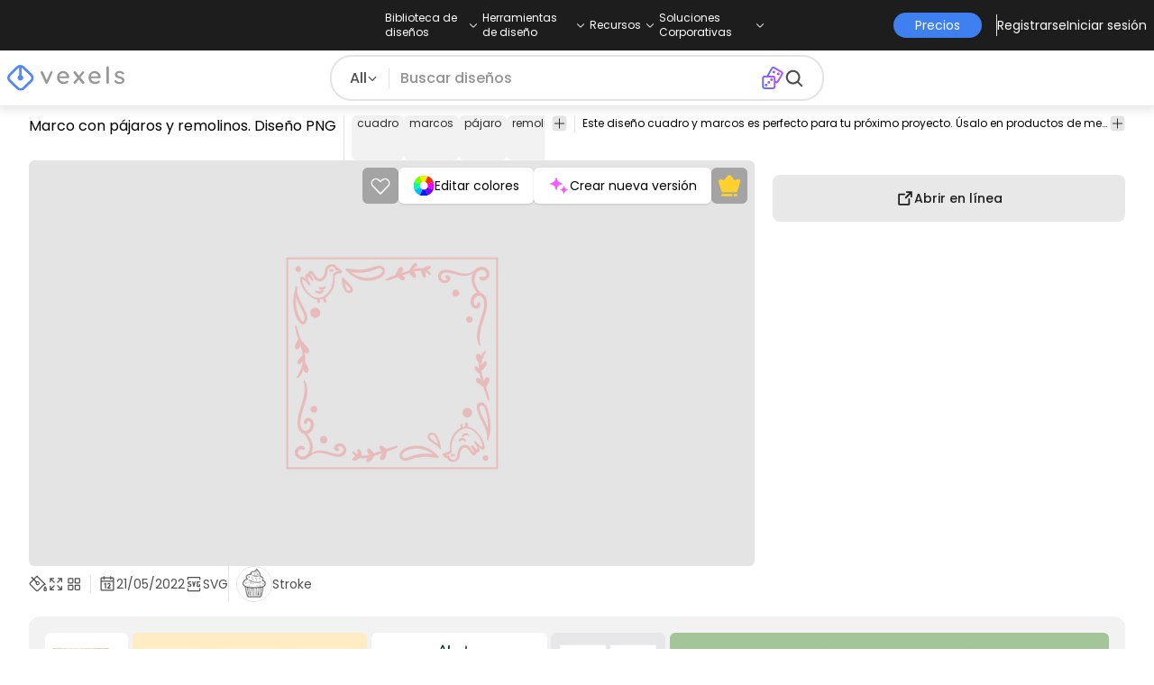

--- FILE ---
content_type: text/html
request_url: https://es.vexels.com/png-svg/vista-previa/313749/marco-con-pajaros-y-remolinos
body_size: 34667
content:
<!DOCTYPE html><html lang="en" class="min-h-screen" data-astro-cid-sckkx6r4> <head><script>
      const track = (event, data = {}) => {
        window.dataLayer = window.dataLayer || [];
        window.dataLayer.push({ event, data });
      };
    </script><!-- Google Tag Manager --><script>
      (function (w, d, s, l, i) {
        w[l] = w[l] || [];
        w[l].push({
          "gtm.start": new Date().getTime(),
          event: "gtm.js",
        });
        var f = d.getElementsByTagName(s)[0],
          j = d.createElement(s),
          dl = l != "dataLayer" ? "&l=" + l : "";
        j.async = true;
        j.src =
          "https://www.googletagmanager.com/gtm.js?id=" +
          i +
          dl +
          "&gtm_auth=AU1ugrxhJK_EQcp9wg5qxA&gtm_preview=env-1&gtm_cookies_win=x";
        f.parentNode.insertBefore(j, f);
      })(window, document, "script", "dataLayer", "GTM-W3R8R6G");
    </script><!-- End Google Tag Manager --><meta charset="UTF-8"><meta name="viewport" content="width=device-width, initial-scale=1"><link rel="preconnect" href="https://images.vexels.com"><link href="https://images.vexels.com" rel="dns-prefetch"><link rel="preconnect" href="https://fonts.gstatic.com" crossorigin><title>Diseño PNG Y SVG De Marco Con Pájaros Y Remolinos. Para Camisetas</title><meta name="description" content="Imagen PNG de Marco con pájaros y remolinos.. Editable online para crear Camisetas y diseños Merch. Diseños listos para vender. Descárgalo también como SVG tran"><meta name="author" content="Vexels"><meta name="robots" content="index, follow, max-image-preview:large"><link rel="canonical" href="https://es.vexels.com/png-svg/vista-previa/313749/marco-con-pajaros-y-remolinos"><link rel="alternate" href="https://www.vexels.com/png-svg/preview/313749/frame-with-birds-and-swirls" hreflang="en"><link rel="alternate" href="https://de.vexels.com/png-svg/preview/313749/rahmen-mit-voegeln-und-strudeln" hreflang="de"><link rel="alternate" href="https://es.vexels.com/png-svg/vista-previa/313749/marco-con-pajaros-y-remolinos" hreflang="es"><link rel="alternate" href="https://br.vexels.com/png-svg/previsualizar/313749/quadro-com-passaros-e-redemoinhos" hreflang="pt"><link rel="alternate" href="https://www.vexels.com/png-svg/preview/313749/frame-with-birds-and-swirls" hreflang="x-default"><link rel="icon" type="image/x-icon" href="/favicon.ico" sizes="32x32"><meta property="og:title" content="Diseño PNG Y SVG De Marco Con Pájaros Y Remolinos. Para Camisetas"><meta property="og:description" content="Imagen PNG de Marco con pájaros y remolinos.. Editable online para crear Camisetas y diseños Merch. Diseños listos para vender. Descárgalo también como SVG tran"><meta property="og:url" content="https://es.vexels.com/png-svg/vista-previa/313749/marco-con-pajaros-y-remolinos"><meta property="og:locale" content="es"><meta property="og:image" content="https://images.vexels.com/media/users/3/313749/isolated/preview/ba07dcfdd408d46c6150b4595deee867-marco-con-pajaros-y-remolinos.png"><meta property="og:locale:alternate" content="en"><meta property="og:locale:alternate" content="de"><meta property="og:locale:alternate" content="br"><meta property="og:type" content="website"><meta name="twitter:card" content="summary"><meta name="twitter:site" content="@vexels"><meta name="twitter:title" content="Diseño PNG Y SVG De Marco Con Pájaros Y Remolinos. Para Camisetas"><meta name="twitter:description" content="Imagen PNG de Marco con pájaros y remolinos.. Editable online para crear Camisetas y diseños Merch. Diseños listos para vender. Descárgalo también como SVG tran"><meta name="twitter:image" content="https://images.vexels.com/media/users/3/313749/isolated/preview/ba07dcfdd408d46c6150b4595deee867-marco-con-pajaros-y-remolinos.png"><link rel="icon" type="image/svg+xml" href="https://cdn.vexels.com/favicon.ico"><script type="module" src="/_astro/Layout.astro_astro_type_script_index_0_lang.CUCOxgiN.js"></script><link rel="stylesheet" href="/_astro/index._eJq4_Ii.css">
<link rel="stylesheet" href="/_astro/index.DZohtpWR.css">
<style>#more-info[data-astro-cid-sgohhzn5]+h2[data-astro-cid-sgohhzn5]{white-space:nowrap;overflow:hidden;text-overflow:ellipsis}#more-info[data-astro-cid-sgohhzn5]~#plus[data-astro-cid-sgohhzn5]{display:block}#more-info[data-astro-cid-sgohhzn5]:checked~#plus[data-astro-cid-sgohhzn5]{display:none}#more-info[data-astro-cid-sgohhzn5]~#minus[data-astro-cid-sgohhzn5]{display:none}#more-info[data-astro-cid-sgohhzn5]:checked~#minus[data-astro-cid-sgohhzn5]{display:block}#more-info[data-astro-cid-sgohhzn5]:checked+h2[data-astro-cid-sgohhzn5]{white-space:normal;overflow:visible;text-overflow:clip}#more-tags[data-astro-cid-sgohhzn5]:checked+#tags[data-astro-cid-sgohhzn5]{flex-wrap:wrap}#more-tags[data-astro-cid-sgohhzn5]:checked~#plus[data-astro-cid-sgohhzn5]{display:none}#more-tags[data-astro-cid-sgohhzn5]:checked~#minus[data-astro-cid-sgohhzn5]{display:block}#more-tags[data-astro-cid-sgohhzn5]~#plus[data-astro-cid-sgohhzn5]{display:block}#more-tags[data-astro-cid-sgohhzn5]~#minus[data-astro-cid-sgohhzn5]{display:none}._input_hhq1w_1{--bg-color: #fff;--color: #121212;--checked-color: #121212;--standby-color: #838383;-moz-appearance:none;appearance:none;-webkit-appearance:none;border:.24rem solid var(--bg-color);background-color:var(--bg-color);border-radius:50%;height:1rem;width:1rem;box-shadow:0 0 0 2px var(--standby-color)}._input_hhq1w_1:checked{box-shadow:0 0 0 2px var(--checked-color);background-color:var(--checked-color);border-width:.24rem}
._edit-online-badge_1jabl_1{position:absolute;top:8px;left:8px;display:flex;align-items:center;justify-content:center;overflow:hidden;z-index:10;width:32px;height:32px;border-radius:8px;background:linear-gradient(46.92deg,#3f80f1 -9.64%,#d946ef 108.67%);transition:padding .3s ease,width .3s ease,justify-content .3s ease;box-sizing:border-box}._edit-online-badge_1jabl_1 img{display:block}._edit-online-badge_1jabl_1._expanded_1jabl_22{padding:9px 12px 9px 8.5px;width:auto;justify-content:flex-start}._badge-text_1jabl_28{display:none;margin:0;font-size:11px;line-height:14px;color:#fff}._edit-online-badge_1jabl_1._expanded_1jabl_22 ._badge-text_1jabl_28{display:inline-block;margin-left:10px}
</style><script type="module" src="/_astro/page.DSySmlfp.js"></script></head> <body class="flex flex-col min-h-screen" data-astro-cid-sckkx6r4> <!-- Google Tag Manager (noscript) --> <noscript><iframe src="https://www.googletagmanager.com/ns.html?id=GTM-W3R8R6G&gtm_auth=AU1ugrxhJK_EQcp9wg5qxA&gtm_preview=env-1&gtm_cookies_win=x" height="0" width="0" style="display:none;visibility:hidden" data-astro-cid-sckkx6r4></iframe></noscript> <!-- End Google Tag Manager (noscript) --> <header class="fixed left-0 right-0 top-0 z-50 shadow-[0_2px_11px_3px_rgba(0,0,0,0.1)]" data-astro-cid-4xcajfft> <div class="z-30 grid grid-cols-3 items-center bg-gray-800 py-1 text-white" data-astro-cid-4xcajfft> <div class="col-start-1 hidden items-center justify-start gap-4 pl-4 text-xs md:flex lg:col-start-2 lg:justify-center lg:pl-0"> <div class="group relative flex flex-col"> <div class="flex cursor-pointer items-center gap-2"> <div class="text-nowrap py-2">Biblioteca de diseños</div> <div> <svg width="20" height="1em" data-icon="ph:caret-down">   <symbol id="ai:ph:caret-down" viewBox="0 0 256 256"><path fill="currentColor" d="m213.66 101.66l-80 80a8 8 0 0 1-11.32 0l-80-80a8 8 0 0 1 11.32-11.32L128 164.69l74.34-74.35a8 8 0 0 1 11.32 11.32"/></symbol><use href="#ai:ph:caret-down"></use>  </svg> </div> </div> <div class="absolute left-0 top-0 z-40 hidden pt-10 group-hover:flex w-full"> <div class="flex flex-col text-nowrap rounded-lg bg-gray-800 px-4 py-4 gap-1 text-sm lg:-translate-x-1/4"> <style>astro-island,astro-slot,astro-static-slot{display:contents}</style><script>(()=>{var e=async t=>{await(await t())()};(self.Astro||(self.Astro={})).load=e;window.dispatchEvent(new Event("astro:load"));})();</script><script>(()=>{var A=Object.defineProperty;var g=(i,o,a)=>o in i?A(i,o,{enumerable:!0,configurable:!0,writable:!0,value:a}):i[o]=a;var d=(i,o,a)=>g(i,typeof o!="symbol"?o+"":o,a);{let i={0:t=>m(t),1:t=>a(t),2:t=>new RegExp(t),3:t=>new Date(t),4:t=>new Map(a(t)),5:t=>new Set(a(t)),6:t=>BigInt(t),7:t=>new URL(t),8:t=>new Uint8Array(t),9:t=>new Uint16Array(t),10:t=>new Uint32Array(t),11:t=>1/0*t},o=t=>{let[l,e]=t;return l in i?i[l](e):void 0},a=t=>t.map(o),m=t=>typeof t!="object"||t===null?t:Object.fromEntries(Object.entries(t).map(([l,e])=>[l,o(e)]));class y extends HTMLElement{constructor(){super(...arguments);d(this,"Component");d(this,"hydrator");d(this,"hydrate",async()=>{var b;if(!this.hydrator||!this.isConnected)return;let e=(b=this.parentElement)==null?void 0:b.closest("astro-island[ssr]");if(e){e.addEventListener("astro:hydrate",this.hydrate,{once:!0});return}let c=this.querySelectorAll("astro-slot"),n={},h=this.querySelectorAll("template[data-astro-template]");for(let r of h){let s=r.closest(this.tagName);s!=null&&s.isSameNode(this)&&(n[r.getAttribute("data-astro-template")||"default"]=r.innerHTML,r.remove())}for(let r of c){let s=r.closest(this.tagName);s!=null&&s.isSameNode(this)&&(n[r.getAttribute("name")||"default"]=r.innerHTML)}let p;try{p=this.hasAttribute("props")?m(JSON.parse(this.getAttribute("props"))):{}}catch(r){let s=this.getAttribute("component-url")||"<unknown>",v=this.getAttribute("component-export");throw v&&(s+=` (export ${v})`),console.error(`[hydrate] Error parsing props for component ${s}`,this.getAttribute("props"),r),r}let u;await this.hydrator(this)(this.Component,p,n,{client:this.getAttribute("client")}),this.removeAttribute("ssr"),this.dispatchEvent(new CustomEvent("astro:hydrate"))});d(this,"unmount",()=>{this.isConnected||this.dispatchEvent(new CustomEvent("astro:unmount"))})}disconnectedCallback(){document.removeEventListener("astro:after-swap",this.unmount),document.addEventListener("astro:after-swap",this.unmount,{once:!0})}connectedCallback(){if(!this.hasAttribute("await-children")||document.readyState==="interactive"||document.readyState==="complete")this.childrenConnectedCallback();else{let e=()=>{document.removeEventListener("DOMContentLoaded",e),c.disconnect(),this.childrenConnectedCallback()},c=new MutationObserver(()=>{var n;((n=this.lastChild)==null?void 0:n.nodeType)===Node.COMMENT_NODE&&this.lastChild.nodeValue==="astro:end"&&(this.lastChild.remove(),e())});c.observe(this,{childList:!0}),document.addEventListener("DOMContentLoaded",e)}}async childrenConnectedCallback(){let e=this.getAttribute("before-hydration-url");e&&await import(e),this.start()}async start(){let e=JSON.parse(this.getAttribute("opts")),c=this.getAttribute("client");if(Astro[c]===void 0){window.addEventListener(`astro:${c}`,()=>this.start(),{once:!0});return}try{await Astro[c](async()=>{let n=this.getAttribute("renderer-url"),[h,{default:p}]=await Promise.all([import(this.getAttribute("component-url")),n?import(n):()=>()=>{}]),u=this.getAttribute("component-export")||"default";if(!u.includes("."))this.Component=h[u];else{this.Component=h;for(let f of u.split("."))this.Component=this.Component[f]}return this.hydrator=p,this.hydrate},e,this)}catch(n){console.error(`[astro-island] Error hydrating ${this.getAttribute("component-url")}`,n)}}attributeChangedCallback(){this.hydrate()}}d(y,"observedAttributes",["props"]),customElements.get("astro-island")||customElements.define("astro-island",y)}})();</script><astro-island uid="1HxqTX" prefix="r38" component-url="/_astro/TopMenuLink.CqHlHPO0.js" component-export="default" renderer-url="/_astro/client.BXEA86kd.js" props="{&quot;link&quot;:[0,&quot;https://es.vexels.com/merch/ultimos-disenos/&quot;],&quot;text&quot;:[0,&quot;Nuevos diseños de merchandising&quot;],&quot;pill&quot;:[0]}" ssr client="load" opts="{&quot;name&quot;:&quot;TopMenuLink&quot;,&quot;value&quot;:true}" await-children><a class="p-2 hover:bg-gray-700 rounded-md pr-12 whitespace-nowrap flex" href="https://es.vexels.com/merch/ultimos-disenos/">Nuevos diseños de merchandising</a><!--astro:end--></astro-island><astro-island uid="Z1wemd9" prefix="r39" component-url="/_astro/TopMenuLink.CqHlHPO0.js" component-export="default" renderer-url="/_astro/client.BXEA86kd.js" props="{&quot;link&quot;:[0,&quot;https://es.vexels.com/merch/designs/t-shirt/&quot;],&quot;text&quot;:[0,&quot;T-Shirts&quot;],&quot;pill&quot;:[0]}" ssr client="load" opts="{&quot;name&quot;:&quot;TopMenuLink&quot;,&quot;value&quot;:true}" await-children><a class="p-2 hover:bg-gray-700 rounded-md pr-12 whitespace-nowrap flex" href="https://es.vexels.com/merch/designs/t-shirt/">T-Shirts</a><!--astro:end--></astro-island><astro-island uid="26BW4e" prefix="r40" component-url="/_astro/TopMenuLink.CqHlHPO0.js" component-export="default" renderer-url="/_astro/client.BXEA86kd.js" props="{&quot;link&quot;:[0,&quot;https://es.vexels.com/merch/vectors/&quot;],&quot;text&quot;:[0,&quot;Vectores&quot;],&quot;pill&quot;:[0]}" ssr client="load" opts="{&quot;name&quot;:&quot;TopMenuLink&quot;,&quot;value&quot;:true}" await-children><a class="p-2 hover:bg-gray-700 rounded-md pr-12 whitespace-nowrap flex" href="https://es.vexels.com/merch/vectors/">Vectores</a><!--astro:end--></astro-island><astro-island uid="Zm9cfv" prefix="r41" component-url="/_astro/TopMenuLink.CqHlHPO0.js" component-export="default" renderer-url="/_astro/client.BXEA86kd.js" props="{&quot;link&quot;:[0,&quot;https://es.vexels.com/merch/disenos-de-tendencia/&quot;],&quot;text&quot;:[0,&quot;Trending Merch Designs&quot;],&quot;pill&quot;:[0]}" ssr client="load" opts="{&quot;name&quot;:&quot;TopMenuLink&quot;,&quot;value&quot;:true}" await-children><a class="p-2 hover:bg-gray-700 rounded-md pr-12 whitespace-nowrap flex" href="https://es.vexels.com/merch/disenos-de-tendencia/">Trending Merch Designs</a><!--astro:end--></astro-island><astro-island uid="Z2vE6de" prefix="r42" component-url="/_astro/TopMenuLink.CqHlHPO0.js" component-export="default" renderer-url="/_astro/client.BXEA86kd.js" props="{&quot;link&quot;:[0,&quot;https://es.vexels.com/merch/png/&quot;],&quot;text&quot;:[0,&quot;PNGs &amp; SVGs&quot;],&quot;pill&quot;:[0]}" ssr client="load" opts="{&quot;name&quot;:&quot;TopMenuLink&quot;,&quot;value&quot;:true}" await-children><a class="p-2 hover:bg-gray-700 rounded-md pr-12 whitespace-nowrap flex" href="https://es.vexels.com/merch/png/">PNGs &amp; SVGs</a><!--astro:end--></astro-island><astro-island uid="ZnvU1e" prefix="r43" component-url="/_astro/TopMenuLink.CqHlHPO0.js" component-export="default" renderer-url="/_astro/client.BXEA86kd.js" props="{&quot;link&quot;:[0,&quot;https://es.vexels.com/mockup-generator/&quot;],&quot;text&quot;:[0,&quot;Mockups&quot;],&quot;pill&quot;:[0]}" ssr client="load" opts="{&quot;name&quot;:&quot;TopMenuLink&quot;,&quot;value&quot;:true}" await-children><a class="p-2 hover:bg-gray-700 rounded-md pr-12 whitespace-nowrap flex" href="https://es.vexels.com/mockup-generator/">Mockups</a><!--astro:end--></astro-island><astro-island uid="ZaJVJw" prefix="r44" component-url="/_astro/TopMenuLink.CqHlHPO0.js" component-export="default" renderer-url="/_astro/client.BXEA86kd.js" props="{&quot;link&quot;:[0,&quot;https://es.vexels.com/merch/psd/t-shirt-template/&quot;],&quot;text&quot;:[0,&quot;T-Shirt PSD Templates&quot;],&quot;pill&quot;:[0]}" ssr client="load" opts="{&quot;name&quot;:&quot;TopMenuLink&quot;,&quot;value&quot;:true}" await-children><a class="p-2 hover:bg-gray-700 rounded-md pr-12 whitespace-nowrap flex" href="https://es.vexels.com/merch/psd/t-shirt-template/">T-Shirt PSD Templates</a><!--astro:end--></astro-island><astro-island uid="8ERUw" prefix="r45" component-url="/_astro/TopMenuLink.CqHlHPO0.js" component-export="default" renderer-url="/_astro/client.BXEA86kd.js" props="{&quot;link&quot;:[0,&quot;https://es.vexels.com/merch/designs/?sort=latest&quot;],&quot;text&quot;:[0,&quot;Explorar Diseños&quot;],&quot;pill&quot;:[0]}" ssr client="load" opts="{&quot;name&quot;:&quot;TopMenuLink&quot;,&quot;value&quot;:true}" await-children><a class="p-2 hover:bg-gray-700 rounded-md pr-12 whitespace-nowrap flex" href="https://es.vexels.com/merch/designs/?sort=latest">Explorar Diseños</a><!--astro:end--></astro-island><astro-island uid="Bv9TB" prefix="r46" component-url="/_astro/TopMenuLink.CqHlHPO0.js" component-export="default" renderer-url="/_astro/client.BXEA86kd.js" props="{&quot;link&quot;:[0,&quot;https://es.vexels.com/merch/vectors/kdp/&quot;],&quot;text&quot;:[0,&quot;KDP Designs&quot;],&quot;pill&quot;:[0]}" ssr client="load" opts="{&quot;name&quot;:&quot;TopMenuLink&quot;,&quot;value&quot;:true}" await-children><a class="p-2 hover:bg-gray-700 rounded-md pr-12 whitespace-nowrap flex" href="https://es.vexels.com/merch/vectors/kdp/">KDP Designs</a><!--astro:end--></astro-island><astro-island uid="Zl8i2s" prefix="r47" component-url="/_astro/TopMenuLink.CqHlHPO0.js" component-export="default" renderer-url="/_astro/client.BXEA86kd.js" props="{&quot;link&quot;:[0,&quot;https://es.vexels.com/merch/designs/poster/&quot;],&quot;text&quot;:[0,&quot;Posters&quot;],&quot;pill&quot;:[0]}" ssr client="load" opts="{&quot;name&quot;:&quot;TopMenuLink&quot;,&quot;value&quot;:true}" await-children><a class="p-2 hover:bg-gray-700 rounded-md pr-12 whitespace-nowrap flex" href="https://es.vexels.com/merch/designs/poster/">Posters</a><!--astro:end--></astro-island><astro-island uid="1aEcPL" prefix="r48" component-url="/_astro/TopMenuLink.CqHlHPO0.js" component-export="default" renderer-url="/_astro/client.BXEA86kd.js" props="{&quot;link&quot;:[0,&quot;https://es.vexels.com/merch/designs/mug/&quot;],&quot;text&quot;:[0,&quot;Tazas&quot;],&quot;pill&quot;:[0]}" ssr client="load" opts="{&quot;name&quot;:&quot;TopMenuLink&quot;,&quot;value&quot;:true}" await-children><a class="p-2 hover:bg-gray-700 rounded-md pr-12 whitespace-nowrap flex" href="https://es.vexels.com/merch/designs/mug/">Tazas</a><!--astro:end--></astro-island><astro-island uid="Z1HuYHe" prefix="r49" component-url="/_astro/TopMenuLink.CqHlHPO0.js" component-export="default" renderer-url="/_astro/client.BXEA86kd.js" props="{&quot;link&quot;:[0,&quot;https://es.vexels.com/merch/designs/phone-case/&quot;],&quot;text&quot;:[0,&quot;Fundas de teléfono&quot;],&quot;pill&quot;:[0]}" ssr client="load" opts="{&quot;name&quot;:&quot;TopMenuLink&quot;,&quot;value&quot;:true}" await-children><a class="p-2 hover:bg-gray-700 rounded-md pr-12 whitespace-nowrap flex" href="https://es.vexels.com/merch/designs/phone-case/">Fundas de teléfono</a><!--astro:end--></astro-island><astro-island uid="2egaDu" prefix="r50" component-url="/_astro/TopMenuLink.CqHlHPO0.js" component-export="default" renderer-url="/_astro/client.BXEA86kd.js" props="{&quot;link&quot;:[0,&quot;https://es.vexels.com/merch/designs/tote-bag/&quot;],&quot;text&quot;:[0,&quot;Tote Bags&quot;],&quot;pill&quot;:[0]}" ssr client="load" opts="{&quot;name&quot;:&quot;TopMenuLink&quot;,&quot;value&quot;:true}" await-children><a class="p-2 hover:bg-gray-700 rounded-md pr-12 whitespace-nowrap flex" href="https://es.vexels.com/merch/designs/tote-bag/">Tote Bags</a><!--astro:end--></astro-island><astro-island uid="ZXpT9F" prefix="r51" component-url="/_astro/TopMenuLink.CqHlHPO0.js" component-export="default" renderer-url="/_astro/client.BXEA86kd.js" props="{&quot;link&quot;:[0,&quot;https://es.vexels.com/merch/designs/throw-pillow/&quot;],&quot;text&quot;:[0,&quot;Almohadones&quot;],&quot;pill&quot;:[0]}" ssr client="load" opts="{&quot;name&quot;:&quot;TopMenuLink&quot;,&quot;value&quot;:true}" await-children><a class="p-2 hover:bg-gray-700 rounded-md pr-12 whitespace-nowrap flex" href="https://es.vexels.com/merch/designs/throw-pillow/">Almohadones</a><!--astro:end--></astro-island> </div> </div> </div><div class="group relative flex flex-col"> <div class="flex cursor-pointer items-center gap-2"> <div class="text-nowrap py-2">Herramientas de diseño</div> <div> <svg width="20" height="1em" viewBox="0 0 256 256" data-icon="ph:caret-down">   <use href="#ai:ph:caret-down"></use>  </svg> </div> </div> <div class="absolute left-0 top-0 z-40 hidden pt-10 group-hover:flex w-full"> <div class="flex flex-col text-nowrap rounded-lg bg-gray-800 px-4 py-4 gap-1 text-sm translate-x-[-18%]"> <astro-island uid="2d0KJS" prefix="r52" component-url="/_astro/TopMenuLink.CqHlHPO0.js" component-export="default" renderer-url="/_astro/client.BXEA86kd.js" props="{&quot;link&quot;:[0,&quot;https://es.vexels.com/designer/&quot;],&quot;text&quot;:[0,&quot;Merch Designer&quot;],&quot;pill&quot;:[0,&quot;Nuevo!&quot;]}" ssr client="load" opts="{&quot;name&quot;:&quot;TopMenuLink&quot;,&quot;value&quot;:true}" await-children><a class="p-2 hover:bg-gray-700 rounded-md pr-12 whitespace-nowrap flex" href="https://es.vexels.com/designer/">Merch Designer<div class="ml-2 flex items-center gap-px rounded-full bg-gradient-to-r from-blue-500 to-pink-500 px-1.5 text-xs text-white"><span>Nuevo!</span></div></a><!--astro:end--></astro-island><astro-island uid="167Nga" prefix="r53" component-url="/_astro/TopMenuLink.CqHlHPO0.js" component-export="default" renderer-url="/_astro/client.BXEA86kd.js" props="{&quot;link&quot;:[0,&quot;https://es.vexels.com/mockup-generator/&quot;],&quot;text&quot;:[0,&quot;Mockup Generator&quot;],&quot;pill&quot;:[0]}" ssr client="load" opts="{&quot;name&quot;:&quot;TopMenuLink&quot;,&quot;value&quot;:true}" await-children><a class="p-2 hover:bg-gray-700 rounded-md pr-12 whitespace-nowrap flex" href="https://es.vexels.com/mockup-generator/">Mockup Generator</a><!--astro:end--></astro-island><astro-island uid="Z1MEzpM" prefix="r54" component-url="/_astro/TopMenuLink.CqHlHPO0.js" component-export="default" renderer-url="/_astro/client.BXEA86kd.js" props="{&quot;link&quot;:[0,&quot;https://es.vexels.com/ai-design-generator-tool&quot;],&quot;text&quot;:[0,&quot;Generador de Diseño de IA&quot;],&quot;pill&quot;:[0]}" ssr client="load" opts="{&quot;name&quot;:&quot;TopMenuLink&quot;,&quot;value&quot;:true}" await-children><a class="p-2 hover:bg-gray-700 rounded-md pr-12 whitespace-nowrap flex" href="https://es.vexels.com/ai-design-generator-tool">Generador de Diseño de IA</a><!--astro:end--></astro-island><astro-island uid="Z1BFuMm" prefix="r55" component-url="/_astro/TopMenuLink.CqHlHPO0.js" component-export="default" renderer-url="/_astro/client.BXEA86kd.js" props="{&quot;link&quot;:[0,&quot;https://es.vexels.com/image-vectorizer/&quot;],&quot;text&quot;:[0,&quot;Vectorizador&quot;],&quot;pill&quot;:[0]}" ssr client="load" opts="{&quot;name&quot;:&quot;TopMenuLink&quot;,&quot;value&quot;:true}" await-children><a class="p-2 hover:bg-gray-700 rounded-md pr-12 whitespace-nowrap flex" href="https://es.vexels.com/image-vectorizer/">Vectorizador</a><!--astro:end--></astro-island><astro-island uid="gajwK" prefix="r56" component-url="/_astro/TopMenuLink.CqHlHPO0.js" component-export="default" renderer-url="/_astro/client.BXEA86kd.js" props="{&quot;link&quot;:[0,&quot;https://designer.vexels.com/?section=quotes&quot;],&quot;text&quot;:[0,&quot;Quote Generator&quot;],&quot;pill&quot;:[0]}" ssr client="load" opts="{&quot;name&quot;:&quot;TopMenuLink&quot;,&quot;value&quot;:true}" await-children><a class="p-2 hover:bg-gray-700 rounded-md pr-12 whitespace-nowrap flex" href="https://designer.vexels.com/?section=quotes">Quote Generator</a><!--astro:end--></astro-island><astro-island uid="ZtA1jQ" prefix="r57" component-url="/_astro/TopMenuLink.CqHlHPO0.js" component-export="default" renderer-url="/_astro/client.BXEA86kd.js" props="{&quot;link&quot;:[0,&quot;https://www.vexels.com/t-shirt-maker/&quot;],&quot;text&quot;:[0,&quot;T-Shirt Maker&quot;],&quot;pill&quot;:[0]}" ssr client="load" opts="{&quot;name&quot;:&quot;TopMenuLink&quot;,&quot;value&quot;:true}" await-children><a class="p-2 hover:bg-gray-700 rounded-md pr-12 whitespace-nowrap flex" href="https://www.vexels.com/t-shirt-maker/">T-Shirt Maker</a><!--astro:end--></astro-island> </div> </div> </div><div class="group relative flex flex-col"> <div class="flex cursor-pointer items-center gap-2"> <div class="text-nowrap py-2">Recursos</div> <div> <svg width="20" height="1em" viewBox="0 0 256 256" data-icon="ph:caret-down">   <use href="#ai:ph:caret-down"></use>  </svg> </div> </div> <div class="absolute left-0 top-0 z-40 hidden pt-10 group-hover:flex w-full"> <div class="flex flex-col text-nowrap rounded-lg bg-gray-800 px-4 py-4 gap-1 text-sm translate-x-[-28%]"> <script>(()=>{var e=async t=>{await(await t())()};(self.Astro||(self.Astro={})).only=e;window.dispatchEvent(new Event("astro:only"));})();</script><astro-island uid="ZpYEo9" component-url="/_astro/TopMenuLinkDynamic.DAoC-QGa.js" component-export="default" renderer-url="/_astro/client.BXEA86kd.js" props="{&quot;loggedInLink&quot;:[0,&quot;/profile/tools/merch-digest&quot;],&quot;notLoggedInLink&quot;:[0,&quot;/merch-digest&quot;],&quot;text&quot;:[0,&quot;Merch Digest&quot;]}" ssr client="only" opts="{&quot;name&quot;:&quot;TopMenuLinkDynamic&quot;,&quot;value&quot;:&quot;react&quot;}"></astro-island><astro-island uid="ZKXRu3" prefix="r58" component-url="/_astro/TopMenuLink.CqHlHPO0.js" component-export="default" renderer-url="/_astro/client.BXEA86kd.js" props="{&quot;link&quot;:[0,&quot;https://www.vexels.com/blog/&quot;],&quot;text&quot;:[0,&quot;Blog&quot;],&quot;pill&quot;:[0]}" ssr client="load" opts="{&quot;name&quot;:&quot;TopMenuLink&quot;,&quot;value&quot;:true}" await-children><a class="p-2 hover:bg-gray-700 rounded-md pr-12 whitespace-nowrap flex" href="https://www.vexels.com/blog/">Blog</a><!--astro:end--></astro-island><astro-island uid="ZnmVyl" prefix="r59" component-url="/_astro/TopMenuLink.CqHlHPO0.js" component-export="default" renderer-url="/_astro/client.BXEA86kd.js" props="{&quot;link&quot;:[0,&quot;https://vexels.crisp.help/en/&quot;],&quot;text&quot;:[0,&quot;Centro de Ayuda&quot;],&quot;pill&quot;:[0]}" ssr client="load" opts="{&quot;name&quot;:&quot;TopMenuLink&quot;,&quot;value&quot;:true}" await-children><a class="p-2 hover:bg-gray-700 rounded-md pr-12 whitespace-nowrap flex" href="https://vexels.crisp.help/en/">Centro de Ayuda</a><!--astro:end--></astro-island><astro-island uid="Z4SfXf" prefix="r60" component-url="/_astro/TopMenuLink.CqHlHPO0.js" component-export="default" renderer-url="/_astro/client.BXEA86kd.js" props="{&quot;link&quot;:[0,&quot;https://es.vexels.com/all-about-merch/&quot;],&quot;text&quot;:[0,&quot;Aprende sobre Merch&quot;],&quot;pill&quot;:[0]}" ssr client="load" opts="{&quot;name&quot;:&quot;TopMenuLink&quot;,&quot;value&quot;:true}" await-children><a class="p-2 hover:bg-gray-700 rounded-md pr-12 whitespace-nowrap flex" href="https://es.vexels.com/all-about-merch/">Aprende sobre Merch</a><!--astro:end--></astro-island><astro-island uid="iDEDp" prefix="r61" component-url="/_astro/TopMenuLink.CqHlHPO0.js" component-export="default" renderer-url="/_astro/client.BXEA86kd.js" props="{&quot;link&quot;:[0,&quot;https://feedback.vexels.com/newest&quot;],&quot;text&quot;:[0,&quot;Comentarios&quot;],&quot;pill&quot;:[0]}" ssr client="load" opts="{&quot;name&quot;:&quot;TopMenuLink&quot;,&quot;value&quot;:true}" await-children><a class="p-2 hover:bg-gray-700 rounded-md pr-12 whitespace-nowrap flex" href="https://feedback.vexels.com/newest">Comentarios</a><!--astro:end--></astro-island> </div> </div> </div><div class="group relative flex flex-col"> <div class="flex cursor-pointer items-center gap-2"> <div class="text-nowrap py-2">Soluciones Corporativas</div> <div> <svg width="20" height="1em" viewBox="0 0 256 256" data-icon="ph:caret-down">   <use href="#ai:ph:caret-down"></use>  </svg> </div> </div> <div class="absolute left-0 top-0 z-40 hidden pt-10 group-hover:flex w-full"> <div class="flex flex-col text-nowrap rounded-lg bg-gray-800 px-4 py-4 gap-1 text-sm "> <astro-island uid="Z2a3XJC" prefix="r62" component-url="/_astro/TopMenuLink.CqHlHPO0.js" component-export="default" renderer-url="/_astro/client.BXEA86kd.js" props="{&quot;link&quot;:[0,&quot;https://es.vexels.com/enterprise/&quot;],&quot;text&quot;:[0,&quot;Empresa&quot;],&quot;pill&quot;:[0]}" ssr client="load" opts="{&quot;name&quot;:&quot;TopMenuLink&quot;,&quot;value&quot;:true}" await-children><a class="p-2 hover:bg-gray-700 rounded-md pr-12 whitespace-nowrap flex" href="https://es.vexels.com/enterprise/">Empresa</a><!--astro:end--></astro-island><astro-island uid="Z1e7iNa" prefix="r63" component-url="/_astro/TopMenuLink.CqHlHPO0.js" component-export="default" renderer-url="/_astro/client.BXEA86kd.js" props="{&quot;link&quot;:[0,&quot;https://es.vexels.com/api/&quot;],&quot;text&quot;:[0,&quot;Acceso a la API&quot;],&quot;pill&quot;:[0]}" ssr client="load" opts="{&quot;name&quot;:&quot;TopMenuLink&quot;,&quot;value&quot;:true}" await-children><a class="p-2 hover:bg-gray-700 rounded-md pr-12 whitespace-nowrap flex" href="https://es.vexels.com/api/">Acceso a la API</a><!--astro:end--></astro-island><astro-island uid="Zht1x7" prefix="r64" component-url="/_astro/TopMenuLink.CqHlHPO0.js" component-export="default" renderer-url="/_astro/client.BXEA86kd.js" props="{&quot;link&quot;:[0,&quot;https://es.vexels.com/design-studio/&quot;],&quot;text&quot;:[0,&quot;Estudio de Diseño&quot;],&quot;pill&quot;:[0]}" ssr client="load" opts="{&quot;name&quot;:&quot;TopMenuLink&quot;,&quot;value&quot;:true}" await-children><a class="p-2 hover:bg-gray-700 rounded-md pr-12 whitespace-nowrap flex" href="https://es.vexels.com/design-studio/">Estudio de Diseño</a><!--astro:end--></astro-island><astro-island uid="pimi0" prefix="r65" component-url="/_astro/TopMenuLink.CqHlHPO0.js" component-export="default" renderer-url="/_astro/client.BXEA86kd.js" props="{&quot;link&quot;:[0,&quot;https://es.vexels.com/bulk-design-production/&quot;],&quot;text&quot;:[0,&quot;Diseño a Gran Escala&quot;],&quot;pill&quot;:[0]}" ssr client="load" opts="{&quot;name&quot;:&quot;TopMenuLink&quot;,&quot;value&quot;:true}" await-children><a class="p-2 hover:bg-gray-700 rounded-md pr-12 whitespace-nowrap flex" href="https://es.vexels.com/bulk-design-production/">Diseño a Gran Escala</a><!--astro:end--></astro-island> </div> </div> </div> </div> <div class="col-span-3 ml-auto flex items-center gap-4 py-1 pr-2 md:col-span-2 lg:col-span-1" data-astro-cid-4xcajfft> <div class="border-r pr-4" data-astro-cid-4xcajfft> <astro-island uid="1o7qjs" prefix="r67" component-url="/_astro/Link.MALe4h8r.js" component-export="default" renderer-url="/_astro/client.BXEA86kd.js" props="{&quot;size&quot;:[0,&quot;small&quot;],&quot;href&quot;:[0,&quot;/merch-plans/top-menu/&quot;],&quot;eventName&quot;:[0,&quot;top_menu_click&quot;],&quot;eventData&quot;:[0,{&quot;menuClick&quot;:[0,{&quot;clickUrl&quot;:[0,&quot;/merch-plans/top-menu/&quot;],&quot;clickItem&quot;:[0,&quot;Precios&quot;]}]}],&quot;data-astro-cid-4xcajfft&quot;:[0,true]}" ssr client="load" opts="{&quot;name&quot;:&quot;Link&quot;,&quot;value&quot;:true}" await-children><a class="rounded-full text-center cursor-pointer bg-blue-500 text-white hover:bg-opacity-80 px-6 py-1 text-sm" href="/merch-plans/top-menu/"><astro-slot>Precios</astro-slot></a><!--astro:end--></astro-island> </div> <script>(()=>{var l=(n,t)=>{let i=async()=>{await(await n())()},e=typeof t.value=="object"?t.value:void 0,s={timeout:e==null?void 0:e.timeout};"requestIdleCallback"in window?window.requestIdleCallback(i,s):setTimeout(i,s.timeout||200)};(self.Astro||(self.Astro={})).idle=l;window.dispatchEvent(new Event("astro:idle"));})();</script><astro-island uid="lKisO" prefix="r36" component-url="/_astro/UserSection.BsYyOtrt.js" component-export="default" renderer-url="/_astro/client.BXEA86kd.js" props="{&quot;locale&quot;:[0,&quot;es&quot;],&quot;translations&quot;:[0,{&quot;login&quot;:[0,&quot;Iniciar sesión&quot;],&quot;signUp&quot;:[0,&quot;Registrarse&quot;],&quot;myAccount&quot;:[0],&quot;myMerchStore&quot;:[0,&quot;My Merch Store&quot;],&quot;logout&quot;:[0],&quot;profile-hi-user&quot;:[0,&quot;Hola, &quot;],&quot;profile-dashboard&quot;:[0,&quot;Panel&quot;],&quot;profile-my-plan&quot;:[0,&quot;Mi Plan&quot;],&quot;profile-my-designs&quot;:[0,&quot;Mis Diseños&quot;],&quot;profile-design-tools&quot;:[0,&quot;Herramientas&quot;],&quot;profile-ai-merch-maker&quot;:[0,&quot;AI Merch Maker&quot;],&quot;profile-my-merch-store&quot;:[0,&quot;My Merch Store&quot;],&quot;profile-log-out&quot;:[0,&quot;Salir&quot;],&quot;profile-picture-alt&quot;:[0,&quot;Imagen de perfil&quot;]}],&quot;data-astro-cid-4xcajfft&quot;:[0,true]}" ssr client="idle" opts="{&quot;name&quot;:&quot;UserSection&quot;,&quot;value&quot;:true}" await-children><div><div class="flex gap-4 text-sm"><div class="cursor-pointer">Registrarse</div><div class="cursor-pointer">Iniciar sesión</div></div></div><!--astro:end--></astro-island> </div> </div> <div class="z-20 grid h-full grid-cols-7 items-center justify-center bg-white" data-astro-cid-4xcajfft> <a class="mr-auto px-2 py-4 z-20" href="https://es.vexels.com" data-astro-cid-4xcajfft> <img src="/astro-static/logo.svg" height="120" width="120" class="w-[90px] min-w-[90px] max-w-[130px] xl:w-[130px]" alt="Vexels Logo" data-astro-cid-4xcajfft> </a> <div class="col-span-5 lg:hidden" data-astro-cid-4xcajfft></div> <div class="col-span-1 mr-4 flex items-center justify-end md:hidden" data-astro-cid-4xcajfft> <input type="checkbox" id="mobile-menu-toggle" class="hidden" data-astro-cid-4xcajfft> <label for="mobile-menu-toggle" class="z-20 cursor-pointer" data-astro-cid-4xcajfft> <svg stroke="currentColor" fill="currentColor" stroke-width="0" viewBox="0 0 256 256" data-astro-cid-4xcajfft="true" height="24" width="24" xmlns="http://www.w3.org/2000/svg"><path d="M224,128a8,8,0,0,1-8,8H40a8,8,0,0,1,0-16H216A8,8,0,0,1,224,128ZM40,72H216a8,8,0,0,0,0-16H40a8,8,0,0,0,0,16ZM216,184H40a8,8,0,0,0,0,16H216a8,8,0,0,0,0-16Z"></path></svg> </label> <div id="menu-mobile" class="fixed top-0 left-0 right-0 bottom-0 bg-white z-10" data-astro-cid-4xcajfft> <div class="absolute inset-0 z-10 h-full pt-[10.4rem] w-screen overflow-scroll bg-transparent bg-white transition-transform md:hidden" data-astro-cid-4xcajfft> <div class="text-md flex h-full w-full flex-col gap-8 p-8 sm:flex-row sm:gap-2" data-astro-cid-4xcajfft> <div class="flex flex-col sm:flex-1" data-astro-cid-4xcajfft> <div class="flex flex-col gap-2" data-astro-cid-4xcajfft> <a class="hover:underline flex" href="https://es.vexels.com/merch/ultimos-disenos/" data-astro-cid-4xcajfft> Nuevos diseños de merchandising  </a><a class="hover:underline flex" href="https://es.vexels.com/merch/designs/t-shirt/" data-astro-cid-4xcajfft> T-Shirts  </a><a class="hover:underline flex" href="https://es.vexels.com/merch/vectors/" data-astro-cid-4xcajfft> Vectores  </a><a class="hover:underline flex" href="https://es.vexels.com/merch/disenos-de-tendencia/" data-astro-cid-4xcajfft> Trending Merch Designs  </a><a class="hover:underline flex" href="https://es.vexels.com/merch/png/" data-astro-cid-4xcajfft> PNGs &amp; SVGs  </a><a class="hover:underline flex" href="https://es.vexels.com/mockup-generator/" data-astro-cid-4xcajfft> Mockups  </a><a class="hover:underline flex" href="https://es.vexels.com/merch/psd/t-shirt-template/" data-astro-cid-4xcajfft> T-Shirt PSD Templates  </a><a class="hover:underline flex" href="https://es.vexels.com/merch/designs/?sort=latest" data-astro-cid-4xcajfft> Explorar Diseños  </a><a class="hover:underline flex" href="https://es.vexels.com/merch/vectors/kdp/" data-astro-cid-4xcajfft> KDP Designs  </a><a class="hover:underline flex" href="https://es.vexels.com/merch/designs/poster/" data-astro-cid-4xcajfft> Posters  </a><a class="hover:underline flex" href="https://es.vexels.com/merch/designs/mug/" data-astro-cid-4xcajfft> Tazas  </a><a class="hover:underline flex" href="https://es.vexels.com/merch/designs/phone-case/" data-astro-cid-4xcajfft> Fundas de teléfono  </a><a class="hover:underline flex" href="https://es.vexels.com/merch/designs/tote-bag/" data-astro-cid-4xcajfft> Tote Bags  </a><a class="hover:underline flex" href="https://es.vexels.com/merch/designs/throw-pillow/" data-astro-cid-4xcajfft> Almohadones  </a> </div> </div><div class="flex flex-col border-t pt-8 sm:flex-1 sm:border-none sm:pt-0" data-astro-cid-4xcajfft> <div class="flex flex-col gap-2" data-astro-cid-4xcajfft> <a class="hover:underline flex" href="https://es.vexels.com/designer/" data-astro-cid-4xcajfft> Merch Designer <div class="ml-2 flex items-center gap-px rounded-full bg-gradient-to-r from-blue-500 to-pink-500 px-1.5 text-xs text-white" data-astro-cid-4xcajfft> <span data-astro-cid-4xcajfft> Nuevo!</span> </div> </a><a class="hover:underline flex" href="https://es.vexels.com/mockup-generator/" data-astro-cid-4xcajfft> Mockup Generator  </a><a class="hover:underline flex" href="https://es.vexels.com/ai-design-generator-tool" data-astro-cid-4xcajfft> Generador de Diseño de IA  </a><a class="hover:underline flex" href="https://es.vexels.com/image-vectorizer/" data-astro-cid-4xcajfft> Vectorizador  </a><a class="hover:underline flex" href="https://designer.vexels.com/?section=quotes" data-astro-cid-4xcajfft> Quote Generator  </a><a class="hover:underline flex" href="https://www.vexels.com/t-shirt-maker/" data-astro-cid-4xcajfft> T-Shirt Maker  </a> </div> </div><div class="flex flex-col border-t pt-8 sm:flex-1 sm:border-none sm:pt-0" data-astro-cid-4xcajfft> <div class="flex flex-col gap-2" data-astro-cid-4xcajfft> <astro-island uid="RW8TW" component-url="/_astro/TopMenuLinkDynamic.DAoC-QGa.js" component-export="default" renderer-url="/_astro/client.BXEA86kd.js" props="{&quot;loggedInLink&quot;:[0,&quot;/profile/tools/merch-digest&quot;],&quot;notLoggedInLink&quot;:[0,&quot;/merch-digest&quot;],&quot;text&quot;:[0,&quot;Merch Digest&quot;],&quot;isMobile&quot;:[0,true],&quot;data-astro-cid-4xcajfft&quot;:[0,true]}" ssr client="only" opts="{&quot;name&quot;:&quot;TopMenuLinkDynamic&quot;,&quot;value&quot;:&quot;react&quot;}"></astro-island><a class="hover:underline flex" href="https://www.vexels.com/blog/" data-astro-cid-4xcajfft> Blog  </a><a class="hover:underline flex" href="https://vexels.crisp.help/en/" data-astro-cid-4xcajfft> Centro de Ayuda  </a><a class="hover:underline flex" href="https://es.vexels.com/all-about-merch/" data-astro-cid-4xcajfft> Aprende sobre Merch  </a><a class="hover:underline flex" href="https://feedback.vexels.com/newest" data-astro-cid-4xcajfft> Comentarios  </a> </div> </div><div class="flex flex-col border-t pt-8 sm:flex-1 sm:border-none sm:pt-0" data-astro-cid-4xcajfft> <div class="flex flex-col gap-2" data-astro-cid-4xcajfft> <a class="hover:underline flex" href="https://es.vexels.com/enterprise/" data-astro-cid-4xcajfft> Empresa  </a><a class="hover:underline flex" href="https://es.vexels.com/api/" data-astro-cid-4xcajfft> Acceso a la API  </a><a class="hover:underline flex" href="https://es.vexels.com/design-studio/" data-astro-cid-4xcajfft> Estudio de Diseño  </a><a class="hover:underline flex" href="https://es.vexels.com/bulk-design-production/" data-astro-cid-4xcajfft> Diseño a Gran Escala  </a> </div> </div> </div> </div> </div> </div> <div class="col-span-7 px-3 pb-2 lg:py-1 lg:px-0 lg:col-span-3 lg:col-start-3" data-astro-cid-4xcajfft> <div class="max-h-[3.18rem]"> <div class="border-2 border-gray-200 rounded-3xl bg-white"> <script>(()=>{var a=(s,i,o)=>{let r=async()=>{await(await s())()},t=typeof i.value=="object"?i.value:void 0,c={rootMargin:t==null?void 0:t.rootMargin},n=new IntersectionObserver(e=>{for(let l of e)if(l.isIntersecting){n.disconnect(),r();break}},c);for(let e of o.children)n.observe(e)};(self.Astro||(self.Astro={})).visible=a;window.dispatchEvent(new Event("astro:visible"));})();</script><astro-island uid="C2B67" prefix="r66" component-url="/_astro/SearchCore.DTE80nkE.js" component-export="default" renderer-url="/_astro/client.BXEA86kd.js" props="{&quot;query&quot;:[0],&quot;dimension&quot;:[0],&quot;locale&quot;:[0,&quot;es&quot;],&quot;translations&quot;:[0,{&quot;design-library&quot;:[0,&quot;Biblioteca de diseños&quot;],&quot;all-designs&quot;:[0,&quot;Todos los diseños&quot;],&quot;all-designs-link&quot;:[0,&quot;https://es.vexels.com/merch/designs/&quot;],&quot;explore-designs&quot;:[0,&quot;Explorar Diseños&quot;],&quot;explore-designs-link&quot;:[0,&quot;https://es.vexels.com/merch/designs/?sort=latest&quot;],&quot;new-merch-designs&quot;:[0,&quot;Nuevos diseños de merchandising&quot;],&quot;new-merch-designs-link&quot;:[0,&quot;https://es.vexels.com/merch/ultimos-disenos/&quot;],&quot;trending-merch-designs&quot;:[0,&quot;Trending Merch Designs&quot;],&quot;trending-merch-designs-link&quot;:[0,&quot;https://es.vexels.com/merch/disenos-de-tendencia/&quot;],&quot;featured&quot;:[0,&quot;Destacados&quot;],&quot;featured-link&quot;:[0,&quot;https://es.vexels.com/vectores-destacados/&quot;],&quot;print-ready&quot;:[0,&quot;Listo para imprimir&quot;],&quot;print-ready-link&quot;:[0,&quot;https://es.vexels.com/merch/vectors/print-ready/&quot;],&quot;vectors&quot;:[0,&quot;Vectores&quot;],&quot;vectors-link&quot;:[0,&quot;https://es.vexels.com/merch/vectors/&quot;],&quot;pngs-svgs&quot;:[0,&quot;PNGs &amp; SVGs&quot;],&quot;pngs-svgs-link&quot;:[0,&quot;https://es.vexels.com/merch/png/&quot;],&quot;mockups&quot;:[0,&quot;Mockups&quot;],&quot;mockups-link&quot;:[0,&quot;https://es.vexels.com/mockup-generator/&quot;],&quot;psds&quot;:[0,&quot;PSDs&quot;],&quot;psds-link&quot;:[0,&quot;https://es.vexels.com/merch/psd/t-shirt/&quot;],&quot;t-shirts&quot;:[0,&quot;T-Shirts&quot;],&quot;t-shirts-link&quot;:[0,&quot;https://es.vexels.com/merch/designs/t-shirt/&quot;],&quot;t-shirt-psd-templates&quot;:[0,&quot;T-Shirt PSD Templates&quot;],&quot;t-shirt-psd-templates-link&quot;:[0,&quot;https://es.vexels.com/merch/psd/t-shirt-template/&quot;],&quot;kdp-designs&quot;:[0,&quot;KDP Designs&quot;],&quot;kdp-designs-link&quot;:[0,&quot;https://es.vexels.com/merch/vectors/kdp/&quot;],&quot;phone-cases&quot;:[0,&quot;Fundas de teléfono&quot;],&quot;phone-cases-link&quot;:[0,&quot;https://es.vexels.com/merch/designs/phone-case/&quot;],&quot;pillows&quot;:[0,&quot;Almohadones&quot;],&quot;pillows-link&quot;:[0,&quot;https://es.vexels.com/merch/designs/throw-pillow/&quot;],&quot;tote-bags&quot;:[0,&quot;Tote Bags&quot;],&quot;tote-bags-link&quot;:[0,&quot;https://es.vexels.com/merch/designs/tote-bag/&quot;],&quot;posters&quot;:[0,&quot;Posters&quot;],&quot;posters-link&quot;:[0,&quot;https://es.vexels.com/merch/designs/poster/&quot;],&quot;mugs&quot;:[0,&quot;Tazas&quot;],&quot;mugs-link&quot;:[0,&quot;https://es.vexels.com/merch/designs/mug/&quot;],&quot;design-tools&quot;:[0,&quot;Herramientas de diseño&quot;],&quot;designer&quot;:[0,&quot;Merch Designer&quot;],&quot;designer-link&quot;:[0,&quot;https://es.vexels.com/designer/&quot;],&quot;new-pill&quot;:[0,&quot;Nuevo!&quot;],&quot;t-shirt-maker&quot;:[0,&quot;T-Shirt Maker&quot;],&quot;t-shirt-maker-link&quot;:[0,&quot;https://www.vexels.com/t-shirt-maker/&quot;],&quot;mockup-generator&quot;:[0,&quot;Mockup Generator&quot;],&quot;mockup-generator-link&quot;:[0,&quot;https://es.vexels.com/mockup-generator/&quot;],&quot;quote-generator&quot;:[0,&quot;Quote Generator&quot;],&quot;quote-generator-link&quot;:[0,&quot;https://designer.vexels.com/?section=quotes&quot;],&quot;ai-design-generator&quot;:[0,&quot;Generador de Diseño de IA&quot;],&quot;ai-design-generator-link&quot;:[0,&quot;https://es.vexels.com/ai-design-generator-tool&quot;],&quot;image-vectorizer&quot;:[0,&quot;Vectorizador&quot;],&quot;image-vectorizer-link&quot;:[0,&quot;https://es.vexels.com/image-vectorizer/&quot;],&quot;merch-maker&quot;:[0,&quot;Merch Maker&quot;],&quot;merch-maker-link&quot;:[0,&quot;https://app.vexels.com&quot;],&quot;resources&quot;:[0,&quot;Recursos&quot;],&quot;merch-digest&quot;:[0,&quot;Merch Digest&quot;],&quot;merch-digest-link&quot;:[0,&quot;/merch-digest&quot;],&quot;merch-digest-link-logged-in&quot;:[0,&quot;/profile/tools/merch-digest&quot;],&quot;blog&quot;:[0,&quot;Blog&quot;],&quot;blog-link&quot;:[0,&quot;https://www.vexels.com/blog/&quot;],&quot;help-center&quot;:[0,&quot;Centro de Ayuda&quot;],&quot;help-center-link&quot;:[0,&quot;https://vexels.crisp.help/en/&quot;],&quot;my-merch-store&quot;:[0,&quot;My Merch Store&quot;],&quot;my-merch-store-link&quot;:[0,&quot;https://app.vexels.com/storeo&quot;],&quot;learn-about-merch&quot;:[0,&quot;Aprende sobre Merch&quot;],&quot;learn-about-merch-link&quot;:[0,&quot;https://es.vexels.com/all-about-merch/&quot;],&quot;api&quot;:[0,&quot;Acceso a la API&quot;],&quot;api-link&quot;:[0,&quot;https://es.vexels.com/api/&quot;],&quot;design-studio&quot;:[0,&quot;Estudio de Diseño&quot;],&quot;design-studio-link&quot;:[0,&quot;https://es.vexels.com/design-studio/&quot;],&quot;bulk-design-production&quot;:[0,&quot;Diseño a Gran Escala&quot;],&quot;bulk-design-production-link&quot;:[0,&quot;https://es.vexels.com/bulk-design-production/&quot;],&quot;corporate-solutions&quot;:[0,&quot;Soluciones Corporativas&quot;],&quot;enterprise&quot;:[0,&quot;Empresa&quot;],&quot;enterprise-link&quot;:[0,&quot;https://es.vexels.com/enterprise/&quot;],&quot;feedback&quot;:[0,&quot;Comentarios&quot;],&quot;feedback-link&quot;:[0,&quot;https://feedback.vexels.com/newest&quot;],&quot;dimension-all&quot;:[0,&quot;Todo&quot;],&quot;dimension-vector&quot;:[0,&quot;Vectores&quot;],&quot;dimension-psd&quot;:[0,&quot;PSDs&quot;],&quot;dimension-png&quot;:[0,&quot;PNGs&quot;],&quot;dimension-editable-online&quot;:[0,&quot;Editables en línea&quot;],&quot;no-exp-vectors&quot;:[0,&quot;Vectores&quot;],&quot;no-exp-icons&quot;:[0,&quot;Iconos&quot;],&quot;no-exp-logos&quot;:[0,&quot;Logos&quot;],&quot;no-exp-psd&quot;:[0,&quot;PSD&quot;],&quot;no-exp-png&quot;:[0,&quot;PNG&quot;],&quot;signUp&quot;:[0,&quot;Registrarse&quot;],&quot;login&quot;:[0,&quot;Iniciar sesión&quot;],&quot;signUpWith&quot;:[0,&quot;Registrarse con &lt;socialNetwork&gt;&lt;/socialNetwork&gt;&quot;],&quot;loginWith&quot;:[0,&quot;Entrar con &lt;socialNetwork&gt;&lt;/socialNetwork&gt;&quot;],&quot;pricing&quot;:[0,&quot;Precios&quot;],&quot;pricing-link&quot;:[0,&quot;/merch-plans/top-menu/&quot;],&quot;profile-hi-user&quot;:[0,&quot;Hola, &quot;],&quot;profile-dashboard&quot;:[0,&quot;Panel&quot;],&quot;profile-my-plan&quot;:[0,&quot;Mi Plan&quot;],&quot;profile-my-designs&quot;:[0,&quot;Mis Diseños&quot;],&quot;profile-design-tools&quot;:[0,&quot;Herramientas&quot;],&quot;profile-ai-merch-maker&quot;:[0,&quot;AI Merch Maker&quot;],&quot;profile-my-merch-store&quot;:[0,&quot;My Merch Store&quot;],&quot;profile-log-out&quot;:[0,&quot;Salir&quot;],&quot;auth-modal-or&quot;:[0,&quot;o&quot;],&quot;auth-modal-forgot-password&quot;:[0,&quot;Olvidaste tu contraseña?&quot;],&quot;auth-modal-login&quot;:[0,&quot;Ingresa&quot;],&quot;auth-modal-signup&quot;:[0,&quot;Regístrate&quot;],&quot;auth-modal-dont-have-account&quot;:[0,&quot;¿No tienes una cuenta?&quot;],&quot;auth-modal-already-have-account&quot;:[0,&quot;¿Ya tienes una cuenta?&quot;],&quot;auth-modal-email&quot;:[0,&quot;Correo electrónico&quot;],&quot;auth-modal-password&quot;:[0,&quot;Contraseña&quot;],&quot;auth-modal-email-required&quot;:[0,&quot;El campo de correo electrónico es obligatorio&quot;],&quot;auth-modal-password-required&quot;:[0,&quot;El campo Contraseña es obligatorio&quot;],&quot;auth-modal-captcha-required&quot;:[0,&quot;Por favor, complete el captcha&quot;],&quot;auth-modal-error-again&quot;:[0,&quot;Por favor, inténtalo de nuevo&quot;],&quot;search-bar-input-aria-label&quot;:[0,&quot;Buscar diseños&quot;],&quot;recent-searches&quot;:[0,&quot;Reciente&quot;],&quot;bring-ideas-to-life&quot;:[0,&quot;Da vida a tus ideas—instantáneamente.&quot;],&quot;generate-with-ai&quot;:[0,&quot;Generar con IA&quot;],&quot;label-suggestions&quot;:[0,&quot;Sugerencias&quot;],&quot;generate-image-of&quot;:[0,&quot;Generar una imagen de&quot;],&quot;related&quot;:[0,&quot;Relacionado&quot;],&quot;search-input-placeholder&quot;:[0,&quot;Buscar diseños&quot;],&quot;formats-title&quot;:[0,&quot;Formato&quot;],&quot;google-icon&quot;:[0,&quot;Icono de Google&quot;],&quot;profile-picture-alt&quot;:[0,&quot;Imagen de perfil&quot;],&quot;header-logo-link&quot;:[0,&quot;https://es.vexels.com&quot;],&quot;autocomplete-surprise-me-title&quot;:[0,&quot;¡Sorpréndeme!&quot;],&quot;autocomplete-surprise-me-description&quot;:[0,&quot;¿Atascado? Prueba una búsqueda sorpresa.&quot;],&quot;autocomplete-groupers-description-styles&quot;:[0,&quot;Explora diseños por estilo&quot;],&quot;autocomplete-groupers-description-collections&quot;:[0,&quot;Explora diseños por colección&quot;],&quot;autocomplete-groupers-description-niches&quot;:[0,&quot;Explora diseños por nicho&quot;],&quot;random-search&quot;:[0,&quot;Búsqueda Aleatoria&quot;]}],&quot;experience&quot;:[0,&quot;merch&quot;]}" ssr client="visible" opts="{&quot;name&quot;:&quot;SearchCore&quot;,&quot;value&quot;:true}" await-children><div><div class="grid grid-cols-[auto_1fr_auto] gap-3 items-center p-2.5 px-5"><div><div class="flex items-center gap-0.5 border-r border-gray-200 pr-3"><span class="text-gray-500 font-medium cursor-pointer relative select-none">All</span><svg stroke="currentColor" fill="currentColor" stroke-width="0" viewBox="0 0 256 256" class="text-gray-500 cursor-pointer select-none rotate-0" height="12" width="12" xmlns="http://www.w3.org/2000/svg"><path d="M216.49,104.49l-80,80a12,12,0,0,1-17,0l-80-80a12,12,0,0,1,17-17L128,159l71.51-71.52a12,12,0,0,1,17,17Z"></path></svg></div><div class="h-0 w-0 -translate-x-6 translate-y-3"></div></div><input type="text" class="w-full focus:outline-none font-medium text-gray-500 placeholder:text-gray-300" aria-label="Buscar diseños" placeholder="Buscar diseños" value=""/><div class="flex items-center gap-2"><img class="cursor-pointer w-6.5 h-6.5 select-none" src="/astro-static/icons/dice.svg" alt="Búsqueda Aleatoria" width="27" height="27" title="Búsqueda Aleatoria"/><svg stroke="currentColor" fill="currentColor" stroke-width="0" viewBox="0 0 256 256" class="cursor-pointer text-gray-500" height="22" width="22" xmlns="http://www.w3.org/2000/svg"><path d="M232.49,215.51,185,168a92.12,92.12,0,1,0-17,17l47.53,47.54a12,12,0,0,0,17-17ZM44,112a68,68,0,1,1,68,68A68.07,68.07,0,0,1,44,112Z"></path></svg></div></div></div><!--astro:end--></astro-island> </div> </div> </div>  </div> </header> <main class="flex-1 mt-[10rem] lg:mt-[7rem] flex flex-col w-full max-w-screen-xl mx-auto px-4 md:px-8" data-astro-cid-sckkx6r4>   <script type="application/ld+json">{"@context":"https://schema.org","@graph":[{"@type":"WebPage","url":"https://es.vexels.com/png-svg/vista-previa/313749/frame-with-birds-and-swirls","name":"Diseño PNG Y SVG De Marco Con Pájaros Y Remolinos. Para Camisetas","description":"Imagen PNG de Marco con pájaros y remolinos.. Editable online para crear Camisetas y diseños Merch. Diseños listos para vender. Descárgalo también como SVG tran","inLanguage":"es","isPartOf":{"@type":"WebSite","name":"Vexels","url":"https://es.vexels.com"},"relatedLink":["https://es.vexels.com/merch/png/"],"significantLink":["https://es.vexels.com/merch/png/cuadro/","https://es.vexels.com/merch/png/marcos/","https://es.vexels.com/merch/png/pajaro/","https://es.vexels.com/merch/png/remolinos/","https://es.vexels.com/merch/png/aves/","https://es.vexels.com/merch/png/adornos/","https://es.vexels.com/merch/png/decoracion/","https://es.vexels.com/merch/png/clasico/","https://es.vexels.com/merch/png/guirnalda/","https://es.vexels.com/merch/png/animal/","https://es.vexels.com/merch/png/animales/","https://es.vexels.com/merch/png/dise-o-png/"],"mainEntity":{"@type":"ImageObject","contentUrl":"https://images.vexels.com/media/users/3/313749/isolated/preview/ba07dcfdd408d46c6150b4595deee867-marco-con-pajaros-y-remolinos.png","name":"Diseño PNG Y SVG De Marco Con Pájaros Y Remolinos. Para Camisetas","description":"Imagen PNG de Marco con pájaros y remolinos.. Editable online para crear Camisetas y diseños Merch. Diseños listos para vender. Descárgalo también como SVG tran","thumbnailUrl":"https://images.vexels.com/media/users/3/313749/isolated/preview/ba07dcfdd408d46c6150b4595deee867-marco-con-pajaros-y-remolinos.png?w=360","publisher":{"@type":"Organization","name":"Vexels","@id":"https://es.vexels.com"},"creator":{"@type":"Organization","name":"Vexels"},"acquireLicensePage":"https://es.vexels.com/merch-plans/","copyrightNotice":"Vexels","license":"https://www.vexels.com/terms-and-conditions/","creditText":"Vexels","keyword":"cuadro, marcos, pájaro, remolinos, aves, adornos, decoración, clásico, guirnalda, animal, animales, diseño png","representativeOfPage":"true","identifier":313749}}]}</script> <script>(function(){const content = {"id":313749,"idUser":3,"name":"Marco con pájaros y remolinos. Diseño PNG","idType":7,"description":"","downloads":0,"type":"Transparent PNG/SVG","dateAdded":"21/05/2022","dateTagged":"25/07/2022","height":256,"width":256,"isSvg":true,"isEditableOnline":false,"slug":"marco-con-pajaros-y-remolinos","canonizedName":"marco-con-pajaros-y-remolinos","licence":{"idLicence":2,"licenceCode":"ccby"},"userProcessing":255767,"attributes":[{"id":4,"key":"premium","name":"","description":""},{"id":22,"key":"svg","name":"","description":""}],"overlayText":"svg","attributesText":[],"prev":"https://images.vexels.com/media/users/3/313749/isolated/preview/ba07dcfdd408d46c6150b4595deee867-marco-con-pajaros-y-remolinos.png","urlDownload":"https://api.vexels.com/v1/download/313749/","list":"https://images.vexels.com/media/users/3/313749/isolated/lists/ba07dcfdd408d46c6150b4595deee867-marco-con-pajaros-y-remolinos.png","image":"https://images.vexels.com/media/users/3/313749/isolated/preview/ba07dcfdd408d46c6150b4595deee867-marco-con-pajaros-y-remolinos.png","svgPath":"https://images.vexels.com/media/users/3/313749/isolated/svg/ba07dcfdd408d46c6150b4595deee867.svg","url":"https://www.vexels.com/vectores/vista-previa/313749/ba07dcfdd408d46c6150b4595deee867-marco-con-pajaros-y-remolinos-png","urlSite":"https://www.vexels.com/vectores/vista-previa/313749/marco-con-pajaros-y-remolinos","dimensions":["3"],"styles":[{"id":6,"name":"Stroke","description":"","image":"https://images.vexels.com/contents/styles/stroke/stroke-header.jpg","thumbnail":"https://images.vexels.com/contents/styles/stroke/stroke-thumbnail.jpg","link":"trazo"}],"niches":[{"id":152,"name":"Frames & Wreaths","description":"","image":"","thumbnail":"https://images.vexels.com/contents/niches/frames-and-wreaths/frames-and-wreaths-design-cover.jpg","link":"marcos-y-guirnaldas"},{"id":126,"name":"Birds","description":"","image":"","thumbnail":"https://images.vexels.com/contents/niches/birds/birds-design-cover.jpg","link":"pajaros"},{"id":14,"name":"Animals","description":"Plantillas y vectores de Animales editables. Descarga animales lindos, de granja, geomÃ©tricos, divertidos u otros. Fondo, Logo, Ãcono y mÃ¡s. Uso comercial. AI, SVG, PNG","image":"https://images.vexels.com/contents/niches/animals/animals-merch-header.jpg","thumbnail":"https://images.vexels.com/contents/niches/animals/animals-design-cover.jpg","link":"animales"},{"id":218,"name":"Ornaments & decoration","description":"","image":"","thumbnail":"https://images.vexels.com/contents/niches/ornaments-and-decoration/ornaments-and-decoration-design-cover.jpg","link":"adornos-y-decoracion"}],"collection":[],"tags":[{"id":363,"dimension":3,"name":"cuadro","slug":"cuadro","experience":"merch","link":"cuadro","hasLink":true},{"id":733,"dimension":3,"name":"marcos","slug":"marcos","experience":"merch","link":"marcos","hasLink":true},{"id":138,"dimension":3,"name":"pájaro","slug":"pajaro","experience":"merch","link":"pajaro","hasLink":true},{"id":521,"dimension":3,"name":"remolinos","slug":"remolinos","experience":"merch","link":"remolinos","hasLink":true},{"id":183,"dimension":3,"name":"aves","slug":"aves","experience":"merch","link":"aves","hasLink":true},{"id":271,"dimension":3,"name":"adornos","slug":"adornos","experience":"merch","link":"adornos","hasLink":true},{"id":73,"dimension":3,"name":"decoración","slug":"decoracion","experience":"merch","link":"decoracion","hasLink":true},{"id":392,"dimension":3,"name":"clásico","slug":"clasico","experience":"merch","link":"clasico","hasLink":true},{"id":266,"dimension":3,"name":"guirnalda","slug":"guirnalda","experience":"merch","link":"guirnalda","hasLink":true},{"id":385,"dimension":3,"name":"animal","slug":"animal","experience":"merch","link":"animal","hasLink":true},{"id":814,"dimension":3,"name":"animales","slug":"animales","experience":"merch","link":"animales","hasLink":true},{"id":59523,"dimension":3,"name":"diseño png","slug":"dise-o-png","experience":"merch","link":"dise-o-png","hasLink":true}],"categories":[{"id":28,"name":"Ornamental & DecoraciÃ³n","slug":"ornamental-decoracion","image":"https://images.vexels.com/files/categories/1.svg","icon":"https://images.vexels.com/files/categories/icons/ornaments-and-decoration.svg"}],"attributesIcons":[{"title":"editable_colors","icon":"editable-colors","attribute":"svg"},{"title":"scalable_size","icon":"scalable-size","attribute":"svg"},{"title":"transparent_png","icon":"transparent-png","attribute":"svg"}],"metadata":{"alternateLanguages":{"en":"frame-with-birds-and-swirls","es":"marco-con-pajaros-y-remolinos","pt":"quadro-com-passaros-e-redemoinhos","de":"rahmen-mit-voegeln-und-strudeln"},"metaTitle":"Diseño PNG Y SVG De Marco Con Pájaros Y Remolinos. Para Camisetas","openGraph":{"ogMetaDescription":"","ogMetaTitle":"Marco con pájaros y remolinos.","ogMetaType":"website","ogMetaImage":"https://images.vexels.com/media/users/3/313749/isolated/preview/ba07dcfdd408d46c6150b4595deee867-marco-con-pajaros-y-remolinos.png"},"metaDescription":"Imagen PNG de Marco con pájaros y remolinos.. Editable online para crear Camisetas y diseños Merch. Diseños listos para vender. Descárgalo también como SVG tran"},"originalName":"Marco con pájaros y remolinos.","approved":1,"secondaryDownload":{"en":{"link":null,"name":null},"es":{"link":null,"name":null},"pt":{"link":null,"name":null},"de":{"link":null,"name":null}},"isReplacement":0,"isRequest":false,"showEditColors":true,"svg":"<?xml version=\"1.0\" encoding=\"utf-8\"?>\r\n<!-- Generator: Adobe Illustrator 23.0.3, SVG Export Plug-In . SVG Version: 6.00 Build 0)  -->\r\n<svg version=\"1.1\" id=\"Capa_1\" xmlns=\"http://www.w3.org/2000/svg\" xmlns:xlink=\"http://www.w3.org/1999/xlink\" x=\"0px\" y=\"0px\"\r\n\t viewBox=\"0 0 1200 1200\" enable-background=\"new 0 0 1200 1200\" xml:space=\"preserve\">\r\n<path fill=\"#E7BBBA\" d=\"M59.149,50H50v9.149v1081.702V1150h9.149h1081.702H1150v-9.149V59.149V50h-9.149H59.149z M1140.851,1140.851\r\n\tH59.149V59.149h1081.702V1140.851z M86.155,291.787c1.957,33.025,11.36,78.05,37.727,101.017\r\n\tc23.18,20.19,37.849-18.28,34.093-36.712c-10.547-51.749-59.847-94.72-50.911-150.905c0.91-5.721-7.31-8.316-8.891-2.451\r\n\tc-1.353,5.021-2.181,9.969-2.621,14.861C88.046,241.598,84.639,266.209,86.155,291.787z M121.621,306.285\r\n\tc8.491,16.84,20.912,36.304,22.876,55.391c0.515,5.008-0.214,15.407-4.535,18.997c-7.64,6.346-15.4-10.774-18.809-16.604\r\n\tc-18.833-32.215-22.751-70.241-21.188-107.776C105.02,273.39,113.374,289.93,121.621,306.285z M111.394,475.119\r\n\tc0.149-0.301,0.324-0.562,0.508-0.807c-7.578-21.316-14.663-42.769-17.027-65.443c-0.509-4.877,7.11-5.579,8.319-1.126\r\n\tc7.103,26.164,16.086,51.675,25.041,77.234c0.164,0.063,0.327,0.091,0.491,0.168c6.523,3.053,10.421,9.59,15.239,14.745\r\n\tc4.817,5.154,10.041,9.893,14.38,15.478c5.453,7.02,14.471,22.388,6.376,30.635c-6.134,6.25-13.977,1.26-19.837-4.501\r\n\tc1.29,7.054,2.213,14.185,2.507,21.446c0.39,9.637,0.111,20.711-1.117,32.184c0.543,0.348,1.074,0.78,1.565,1.394\r\n\tc7.481,9.364,30.278,45.701,8.411,52.599c-9.009,2.841-14.943-5.573-16.532-13.318c-0.306-1.493-0.557-3.029-0.767-4.587\r\n\tc-5.954,18.754-15.457,35.623-29.935,45.743c-3.131,2.189-6.654-1.998-4.987-4.988c10.5-18.833,20.486-35.004,25.758-56.417\r\n\tc2.123-8.622,3.616-17.456,4.492-26.357c-0.864,1.334-1.73,2.629-2.572,3.824c-4.199,5.954-11.088,15.058-19.502,10.711\r\n\tc-7.935-4.099-5.594-12.921-1.268-18.739c6.956-9.353,14.276-18.899,22.847-26.825c0.245-0.226,0.497-0.414,0.753-0.585\r\n\tc-0.176-2.046-0.354-4.093-0.608-6.128c-1.967-15.756-6.153-30.949-11.094-45.953c-1.722,8.259-5.054,19.397-14.744,21.252\r\n\tc-9.717,1.861-15.371-7.253-13.53-15.97C97.154,498.504,105.857,486.284,111.394,475.119z M362.844,119.445\r\n\tc24.531,27.374,60.719,47.576,97.367,50.924c31.279,2.858,88.449-6.474,100.538-41.679c4.266-12.424-1.098-26.725-13.037-32.683\r\n\tc-13.176-6.575-29.34-1.68-42.325,2.822c-24.047,8.338-48.531,13.825-74.077,14.406c-13.536,0.307-27.083-0.531-40.459-2.654\r\n\tc-10.141-1.61-19.497-4.261-29.755-2.753c-3.76,0.553-5.225,6.439-2.318,8.781C360.08,117.657,361.443,118.588,362.844,119.445z\r\n\t M401.895,128.709c17.628,1.678,35.374,1.265,52.924-1.064c17.795-2.361,34.967-6.838,51.784-13.086\r\n\tc11.142-4.14,31.732-14.443,40.076-1.692c12.468,19.053-22.641,33.012-35.858,37.221c-18.75,5.97-39.259,8.072-58.738,4.726\r\n\tc-22.115-3.799-45.729-14.215-65.583-27.783C391.654,127.78,396.863,128.23,401.895,128.709z M566.527,164.437\r\n\tc14.262-10.216,32.21-16.334,49.593-21.997c0.231-0.634,0.582-1.24,1.075-1.805c5.233-13.506,18.058-51.081,34.778-38.882\r\n\tc9.598,7.003,2.751,18.398-2.508,25.472c-1.294,1.741-2.592,3.44-3.903,5.114c14.184-5.166,28.374-10.498,42.708-15.254\r\n\tc7.994-10.953,24.217-48.836,38.514-34.943c6.176,6.002,0.394,12.571-4.547,16.686c-4.751,3.957-9.668,8.503-14.94,12.385\r\n\tc17.372-4.846,35.741-7.532,53.428-3.596c8.925-7.379,19.028-12.503,30.458-14.848c7.338-1.505,12.7,6.962,7.363,12.649\r\n\tc-3.402,3.626-9.966,8.227-16.571,10.394c8.679,4.975,16.346,12.052,17.854,21.426c0.46,2.859-2.432,6.062-5.355,4.117\r\n\tc-7.001-4.659-12.054-11.111-19.684-15.134c-1.145-0.603-2.316-1.152-3.502-1.669c0.666,1.513,1.204,3.056,1.652,4.449\r\n\tc1.995,6.215,1.992,12.557,0.889,18.928c-1.188,6.86-10.26,6.392-13.527,1.768c-6.034-8.54-8.908-18.873-9.174-29.261\r\n\tc-0.008-0.304,0.037-0.571,0.059-0.854c-1.07-0.101-2.141-0.185-3.209-0.242c-11.977-0.648-23.746,1.375-35.278,4.5\r\n\tc1.193,1.356,2.261,2.735,3.162,3.942c3.953,5.296,6.646,11.411,8.001,17.875c1.369,6.536-5.586,13.22-11.912,9.157\r\n\tc-8.31-5.337-17.529-13.205-22.087-22.144c-0.231-0.453-0.405-0.902-0.538-1.346c-1.469,0.514-2.935,1.028-4.394,1.54\r\n\tc-10.763,3.772-21.507,7.6-32.257,11.413c2.021,0.952,3.939,1.969,5.646,2.967c5.638,3.295,11.311,9.434,7.392,16.288\r\n\tc-3.024,5.288-10.479,6.323-15.773,4.647c-7.414-2.348-10.416-9.834-16.966-13.319c-1.359-0.723-2.188-1.696-2.62-2.759\r\n\tc-1.913,0.664-3.818,1.352-5.734,2.01c-18.197,6.25-37.244,14.714-56.605,15.822C564.834,170.113,564.356,165.992,566.527,164.437z\r\n\t M1059.408,803.706c-32.787,4.605-15.109,50.1-7.463,67.521c17.519,39.914,45.859,78.92,40.827,124.812\r\n\tc-0.566,5.164,7.956,6.263,9.056,1.226c1.011-4.631,1.661-9.165,2.041-13.637c9.706-33.424,8.918-67.752,2.532-102.392\r\n\tC1102.208,858.496,1094.198,798.82,1059.408,803.706z M1096.641,899.481c1.63,12.162,0.747,25.38,1.108,37.819\r\n\tc-2.071-6.282-4.563-12.569-7.393-18.927c-6.318-14.199-13.811-27.834-20.539-41.836c-5.806-12.083-25.807-51.683-9.114-55.81\r\n\tc7.069-1.748,16.514,1.221,20.472,11.661c2.427,6.403,4.545,13.059,6.478,19.619\r\n\tC1092.172,867.345,1094.517,883.632,1096.641,899.481z M837.156,1080.544c-22.927-25.573-56.413-45.252-90.401-50.087\r\n\tc-32.58-4.634-87.067,2.659-104.825,35.137c-6.808,12.451-4.862,27.551,7.103,35.868c15.924,11.068,34.619,3.456,50.944-2.197\r\n\tc22.968-7.953,47.08-12.234,71.39-12.533c12.651-0.156,25.283,0.705,37.782,2.687c10.178,1.615,19.457,4.268,29.755,2.753\r\n\tc3.76-0.553,5.224-6.439,2.318-8.781C839.913,1082.336,838.553,1081.396,837.156,1080.544z M803.426,1071.861\r\n\tc-16.855-1.969-33.882-2.134-50.768-0.404c-16.712,1.711-33.216,5.085-49.171,10.371c-7.752,2.569-15.213,5.925-22.959,8.494\r\n\tc-11.646,3.861-37.039,4.477-27.335-16.521c7.717-16.697,31.347-23.539,48.225-27.161c17.08-3.666,35.115-4.203,52.2-0.266\r\n\tc20.281,4.673,41.705,14.313,60.039,26.771C810.254,1072.646,806.824,1072.257,803.426,1071.861z M628.642,1035.563\r\n\tc-16.829,11.902-38.599,18.23-58.683,24.753c0.268,0.716,0.449,1.509,0.462,2.422c0.186,12.319-7.231,46.348-26.678,40.147\r\n\tc-14.14-4.509-3.773-22.613,5.349-35.353c-15.359,5.53-30.726,11.243-46.263,16.255c-0.164,7.188-5.456,14.997-10.08,19.849\r\n\tc-5.095,5.346-13.54,10.739-21.279,8.601c-3.516-0.972-6.133-4.084-6.206-7.782c-0.08-4.013,2.847-7.089,5.442-9.734\r\n\tc1.051-1.071,2.138-2.034,3.242-2.963c-13.785,2.774-27.93,3.656-41.667,0.615c-9.041,7.395-19.243,12.519-30.777,14.859\r\n\tc-7.302,1.482-12.754-6.969-7.363-12.649c3.487-3.674,10.08-8.261,16.716-10.403c-8.73-4.958-16.451-12.015-18.033-21.418\r\n\tc-0.483-2.872,2.443-6.044,5.355-4.116c7.059,4.673,12.183,11.124,19.885,15.135c1.2,0.625,2.429,1.189,3.672,1.72\r\n\tc-0.682-1.53-1.233-3.092-1.69-4.501c-2.013-6.209-2.012-12.56-0.896-18.928c1.205-6.875,10.239-6.371,13.527-1.768\r\n\tc6.085,8.52,8.998,18.859,9.271,29.261c0.008,0.303-0.036,0.569-0.058,0.851c1.107,0.104,2.214,0.188,3.318,0.247\r\n\tc12.12,0.646,24.03-1.38,35.705-4.509c-1.202-1.366-2.268-2.748-3.158-3.934c-3.977-5.297-6.707-11.396-8.08-17.876\r\n\tc-1.391-6.565,5.586-13.176,11.912-9.157c8.383,5.325,17.673,13.185,22.312,22.145c0.239,0.462,0.416,0.919,0.553,1.371\r\n\tc1.51-0.522,3.016-1.044,4.517-1.565c12.115-4.2,24.211-8.459,36.314-12.696c-8.997-6.759-18.18-16.318-8.784-23.569\r\n\tc5.527-4.265,11.99-1.064,16.971,2.26c5.789,3.864,11.287,8.158,16.525,12.741c18.388-6.251,37.622-14.699,57.161-15.805\r\n\tC630.322,1029.89,630.832,1034.014,628.642,1035.563z M840.714,137.354c11.375-32.237,52.355-24.098,77.287-17.005\r\n\tc34.773,9.894,77.677,26.593,107.888-3.624c0.959-0.959,2.261-0.85,3.213-0.23c7.279-8.623,16.994-14.978,29.131-17.148\r\n\tc25.927-4.636,52.33,16.457,47.155,43.788c-3.906,20.632-37.243,39.111-50.761,16.569c-3.197-5.331,2.073-10.574,7.446-9.686\r\n\tc9.155,1.513,19.34,5.665,25.484-4.736c5.843-9.893-0.141-22.596-9.473-27.484c-20.929-10.961-40.792,8.131-46.814,26.833\r\n\tc-10.05,31.206,6.647,63.998,26.37,88.498c2.251,0.583,4.526,1.383,6.82,2.461c42.981,20.189,27.185,83.393,16.546,118.07\r\n\tc-15.47,50.425-35.291,97.609-20.9,150.92c1.126,4.171-4.645,6.613-6.762,2.847c-27.293-48.557-1.938-106.71,12.698-154.951\r\n\tc7.977-26.293,23.471-73.486,0.239-96.117c-12.495-12.172-28.887-7.838-36.89,6.827c-3.196,5.856-8.391,19.163-1.656,31.667\r\n\tc4.242,7.876,11.709,6.049,14.268-2.1c0.616-0.453,1.178-5.054,1.493-6.053c1.077-3.416,4.794-4.923,7.953-3.236\r\n\tc13.846,7.397,5.531,26.185-6.356,30.903c-16.708,6.632-32.293-7.153-36.502-22.46c-6.778-24.649,10.253-54.772,34.207-59.32\r\n\tc-16.858-18.669-28.388-41.459-29.418-67.5c-0.454-11.48,1.807-23.421,6.592-33.99c-18.961,16.331-46.597,16.724-71.469,11.729\r\n\tc-21.905-4.399-44.41-14.905-66.994-14.639c-13.193,0.155-28.102,5.498-27.689,21.428c0.211,8.15,3.338,18.575,20.544,19.492\r\n\tc7.757,0.729,14.995-7.22,8.191-11.48c-8.636,1.083-8.864-11.534-1.91-14.11c9.868-3.655,20.27,3.513,21.332,14.017\r\n\tc1.219,12.056-9.672,21.39-20.312,24.215C855.094,188.807,831.648,163.047,840.714,137.354z M359.285,1062.647\r\n\tc-11.375,32.237-52.355,24.098-77.287,17.005c-34.773-9.894-77.678-26.593-107.888,3.624c-0.959,0.959-2.262,0.85-3.213,0.23\r\n\tc-7.279,8.623-16.994,14.979-29.131,17.149c-25.926,4.636-52.33-16.457-47.155-43.789c3.906-20.631,37.243-39.111,50.761-16.569\r\n\tc3.196,5.33-2.073,10.574-7.446,9.686c-9.155-1.513-19.34-5.665-25.484,4.736c-5.843,9.893,0.141,22.596,9.473,27.484\r\n\tc20.929,10.961,40.792-8.131,46.814-26.833c10.024-31.125-6.562-63.828-26.217-88.307c-2.172-0.487-4.364-1.163-6.571-2.085\r\n\tc-37.783-15.786-29.484-71.787-21.616-102.324c14.551-56.477,41.653-107.681,25.569-167.231c-1.092-4.044,4.698-6.521,6.761-2.85\r\n\tc33.34,59.334-9.729,128.635-21.088,187.767c-3.838,19.981-8.405,70.184,23.849,70.949c12.505,0.297,21.332-11.218,24.488-22.199\r\n\tc1.483-5.158,3.18-11.55,1.662-16.793c-1.972-6.808-5.006-12.035-11.928-10.97c-6.128,0.943-5.253,5.982-7.135,11.973\r\n\tc-1.073,3.414-4.798,4.925-7.954,3.236c-16.242-8.697-2.721-30.21,11.495-32.163c17.272-2.372,30.037,12.488,32.677,28.21\r\n\tc4.029,23.988-12.839,50.276-35.633,54.708c16.919,18.692,28.497,41.525,29.53,67.623c0.454,11.48-1.807,23.421-6.592,33.99\r\n\tc18.961-16.331,46.597-16.724,71.469-11.729c21.905,4.399,44.41,14.905,66.994,14.64c13.193-0.155,28.102-5.498,27.689-21.428\r\n\tc-0.211-8.151-5.427-14.984-13.381-17.337c-2.091-0.272-4.182-0.543-6.273-0.815c-7.757-0.729-10.784,2.651-9.082,10.14\r\n\tc8.636-1.083,8.864,11.534,1.91,14.11c-9.868,3.655-20.27-3.513-21.332-14.017c-1.219-12.056,9.672-21.39,20.312-24.215\r\n\tC344.906,1011.193,368.352,1036.953,359.285,1062.647z M225.498,996.936c-0.553-4.981,1.107-10.336,5.03-14.217\r\n\tc7.365-7.284,20.028-5.519,26.676,1.722c5.711,6.22,7.36,15.88,3.384,23.445c-3.344,6.364-10.231,10.205-17.393,9.969\r\n\tc-8.033-0.265-15.551-5.471-17.646-13.405C224.888,1001.94,224.954,999.387,225.498,996.936z M197.376,822.384\r\n\tc12.569,3.189,17.563,19.98,8.429,29.392c-4.446,4.582-11.061,6.188-17.119,4.199c-0.518-0.17-0.997-0.393-1.485-0.603\r\n\tc-3.525-1.14-6.728-3.348-8.935-6.778c-0.504-0.784-0.926-1.585-1.274-2.398c-0.932-1.14-1.695-2.47-2.204-4.043\r\n\tc-1.465-4.528,0.697-9.415,4.247-12.27C182.968,824.169,189.942,820.498,197.376,822.384z M913.055,237.567\r\n\tc-0.559-3.451-0.083-7.055,1.55-10.533c5.042-10.735,20.836-12.672,28.956-4.499c8.713,8.77,5.507,24.795-5.827,29.578\r\n\tc-5.418,2.286-11.494,1.961-16.562-1.166c-2.584-1.594-5.039-3.949-6.54-6.602C913.395,242.155,912.989,239.893,913.055,237.567z\r\n\t M992.647,359.941c0,0,0.001-0.001,0.001-0.002c-0.782,0.33-1.564,0.66-2.345,0.989c0.81-0.497,1.655-0.871,2.513-1.179\r\n\tc0.286-0.336,0.586-0.658,0.922-0.94c3.444-2.895,7.57-4.439,12.075-3.065c2.481,0.757,4.345,2.046,6.318,3.674\r\n\tc2.551,2.105,4.287,5.167,5.309,8.274c2.393,7.28-0.812,15.615-7.507,19.332c-6.823,3.787-14.973,2.064-20.667-2.848\r\n\tc-2.361-2.037-4.179-5.108-4.924-8.128c-0.747-3.028-0.679-6.101,0.54-8.988C986.452,363.337,989.068,361.424,992.647,359.941z\r\n\t M226.082,337.501c0,14.339-11.624,25.964-25.964,25.964c-14.34,0-25.964-11.624-25.964-25.964c0-14.34,11.624-25.964,25.964-25.964\r\n\tC214.458,311.537,226.082,323.161,226.082,337.501z M990.932,832.388c13.618,0,24.658,11.04,24.658,24.658\r\n\ts-11.04,24.658-24.658,24.658c-13.619,0-24.658-11.04-24.658-24.658S977.313,832.388,990.932,832.388z M1050.927,627.564\r\n\tc-0.432-8.646-0.338-17.657,0.562-26.634c-8.73-12.103-26.727-43.673-6.494-50.055c8.627-2.721,14.423,4.877,16.295,12.327\r\n\tc4.851-10.301,11.585-19.423,20.833-26.305c3.045-2.266,6.719,2.048,4.987,4.987c-11.273,19.136-20.708,36.16-23.313,58.763\r\n\tc-0.401,3.476-0.625,6.966-0.772,10.46c1.685-2.986,3.527-5.806,5.269-8.276c4.199-5.955,11.089-15.058,19.502-10.712\r\n\tc7.935,4.099,5.594,12.921,1.268,18.739c-6.956,9.353-14.276,18.899-22.847,26.825c-0.638,0.59-1.323,0.964-2.015,1.191\r\n\tc0.92,7.427,2.271,14.801,3.973,22.054c2.543,10.841,5.807,21.497,9.344,32.08c0.36-1.395,0.735-2.742,1.099-4\r\n\tc2.45-8.468,7.64-17.295,17.868-15.556c9.109,1.549,11.029,10.981,8.239,18.474c-4.255,11.423-10.669,22.094-16.12,32.954\r\n\tc-0.002,0.003-0.004,0.006-0.006,0.01c7.474,21.609,14.247,43.373,16.525,66.241c0.487,4.888-7.091,5.568-8.319,1.126\r\n\tc-6.301-22.795-14.811-45.288-22.817-67.915c-3.382-1.903-5.844-5.055-8.906-7.712c-4.571-3.968-9.642-7.135-14.769-10.31\r\n\tc-7.693-4.764-16.811-12.162-14.209-22.541c2.776-11.071,13.857-8.231,20.751-3.206c1.353,0.987,2.673,2.049,3.973,3.146\r\n\tc-2.735-9.755-5.09-19.581-6.844-29.515c-0.443-0.096-0.874-0.243-1.274-0.467c-3.714-2.083-6.871-5.471-10.17-8.187\r\n\tc-3.082-2.537-5.941-5.186-8.431-8.325c-3.546-4.472-8.42-12.673-5.193-18.488C1033.81,609.924,1043.675,618.626,1050.927,627.564z\r\n\t M123.116,177.859c8.852,34.492,37.518,71.613,70.6,86.187c5.612,2.472,11.183,3.986,16.669,4.695\r\n\tc-0.008,0.058-0.031,0.11-0.039,0.168c-0.312,2.549-0.447,4.627-0.069,7.207c0.315,2.159,0.589,4.341,1.085,6.467\r\n\tc0.74,3.177,4.158,5.215,7.271,4.747c2.932-0.441,6.146-3.196,5.746-6.509c-0.314-2.598-0.788-5.148-1.326-7.707\r\n\tc-0.303-1.441-0.82-2.755-1.416-4.045c6.658-0.467,13.132-2.083,19.335-4.627c0.574,3.091,1.149,6.183,1.723,9.274\r\n\tc0.816,4.39,1.214,7.759,5.276,10.37c3.05,1.961,7.393,0.618,9.168-2.404c2.424-4.128,0.984-7.665-0.254-11.878\r\n\tc-1.011-3.439-2.021-6.878-3.032-10.317c-0.158-0.539-0.357-1.028-0.587-1.472c8.888-5.685,16.994-13.176,23.989-21.676\r\n\tc20.112-24.437,27.24-60.294,23.239-91.49c4.04-2.329,7.159-5.485,11.115-7.878c6.231-3.77,13.349-4.698,20.579-5.275\r\n\tc6.864-0.548,9.327-7.597,5.284-12.757c-5.948-7.589-13.599-12.591-22.641-15.119C302.513,72,252.585,83.893,250.778,118.013\r\n\tc-0.049,0.923,0.082,1.725,0.308,2.448c-2.295,17.289-13.124,46.157-34.596,38.444c-16.188-5.814-18.383-27.473-32.37-36.532\r\n\tc-8.384-5.43-18.325-2.692-19.824,7.639c-0.235,1.622-0.279,3.281-0.172,4.959c-3.934-1.491-7.829-1.395-11.35,1.391\r\n\tc-6.734,5.328-5.001,16.402-0.819,27.492c-2.364-2.381-4.754-4.723-7.194-6.991c-4.256-3.955-8.797-8.634-15.242-7.467\r\n\tC116.044,151.838,120.879,169.144,123.116,177.859z M146.664,171.403c6.933,6.755,13.385,14.045,19.981,21.126\r\n\tc3.876,4.161,9.855-1.12,7.53-5.81c-3.749-7.56-14.095-22.471-12.773-31.456c0.722-4.906,2.465-5.521,7.679-1.584\r\n\tc2.683,2.026,11.281,14.987,11.599,15.397c4.33,5.566,12.846-0.504,8.666-6.279c-1.151-1.59-2.744-4.601-4.703-7.204\r\n\tc-4.341-6.362-8.141-15.647-7.778-21.765c9.392,4.713,17.797,26.631,24.86,32.267c8.361,6.673,19.863,9.413,30.315,6.746\r\n\tc20.478-5.227,30.525-32.979,31.455-52.356c0.347-0.73,0.601-1.543,0.685-2.472c1.783-19.658,32.54-30.649,37.693-9.244\r\n\tc0.562,2.336,3.363,5.704,5.748,6.206c2.573,0.541,10.801,4.137,13.063,5.107c-1.844,0.493-9.03,2.65-10.801,3.368\r\n\tc-8.001,3.244-10.098,6.877-16.64,12.205c-2.694,2.195-2.258,5.38-0.441,7.563c2.15,24.195-3.171,50.183-14.151,71.744\r\n\tc-10.676,20.964-35.873,44.724-60.726,44.881c-30.882,0.196-57.454-25.157-71.164-50.632c-5.581-10.37-14.306-26.427-14.274-38.577\r\n\tC132.517,159.008,141.23,166.109,146.664,171.403z M1078.469,1020.786c-8.852-34.492-37.518-71.613-70.6-86.186\r\n\tc-5.087-2.241-10.14-3.703-15.126-4.486c0.729-5.419,2.054-11.267,0.862-16.602c-0.695-3.111-3.956-5.368-7.05-5.368\r\n\tc-3.433,0-5.875,2.332-7.05,5.368c-1.844,4.764-1.319,10.96-1.353,16.209c-4.304,0.437-8.525,1.357-12.642,2.687\r\n\tc-0.006-2.463-0.011-4.925-0.017-7.388c-0.004-1.626,0.069-3.234-0.203-4.845c-0.263-1.556-1.019-2.425-1.509-3.694\r\n\tc-1.402-3.631-6.622-4.089-7.857,0c-0.563,1.864-1.362,3.086-1.391,5.15c-0.019,1.342,0.204,2.731,0.304,4.067\r\n\tc0.236,3.163,0.473,6.326,0.709,9.49c0.032,0.435,0.116,0.834,0.228,1.211c-11.832,5.895-22.537,15.087-31.443,25.908\r\n\tc-20.111,24.436-27.239,60.289-23.24,91.483c-3.82,2.174-6.261,4.966-9.919,7.473c-6.001,4.112-14.658,5.118-21.774,5.686\r\n\tc-6.865,0.548-9.329,7.598-5.285,12.758c5.948,7.589,13.599,12.591,22.641,15.119c12.319,31.82,62.24,19.922,64.054-14.194\r\n\tc0.049-0.924-0.082-1.725-0.308-2.448c2.295-17.29,13.123-46.157,34.596-38.444c16.188,5.814,18.383,27.474,32.37,36.532\r\n\tc8.384,5.431,18.325,2.692,19.824-7.639c0.235-1.622,0.279-3.281,0.172-4.959c3.934,1.491,7.83,1.394,11.35-1.391\r\n\tc6.734-5.328,5.001-16.402,0.819-27.492c2.364,2.381,4.754,4.723,7.194,6.991c4.256,3.954,8.797,8.634,15.242,7.466\r\n\tC1085.541,1046.808,1080.705,1029.501,1078.469,1020.786z M1054.921,1027.242c-6.933-6.755-13.385-14.045-19.981-21.126\r\n\tc-3.876-4.161-9.855,1.12-7.53,5.81c3.749,7.56,16.008,23.686,14.686,32.671c-0.722,4.906-2.162,4.879-7.377,0.942\r\n\tc-2.683-2.026-13.496-15.561-13.814-15.971c-4.33-5.566-14.033,1.827-9.853,7.603c1.151,1.59,2.773,3.894,4.732,6.497\r\n\tc4.341,6.362,9.3,15.031,8.936,21.149c-9.392-4.713-17.797-26.631-24.86-32.267c-8.361-6.673-19.863-9.413-30.315-6.745\r\n\tc-20.479,5.227-30.525,32.977-31.455,52.355c-0.347,0.73-0.702,1.539-0.685,2.473c0.432,23.57-31.156,31.755-37.936,6.106\r\n\tc-0.614-2.323-2.715-4.599-5.101-5.101c-2.593-0.545-10.045-1.866-12.321-2.847c1.855-0.491,7.632-2.771,9.43-3.475\r\n\tc8.468-3.314,9.513-6.831,16.886-12.051c4.02-2.846,3.192-7.692,0.238-9.827c-1.693-23.623,3.655-48.784,14.333-69.753\r\n\tc10.676-20.964,35.873-44.724,60.726-44.881c30.882-0.195,57.454,25.158,71.164,50.633c5.581,10.37,14.306,26.427,14.274,38.578\r\n\tC1069.068,1039.637,1060.354,1032.536,1054.921,1027.242z M97.667,114.269c-1.806-5.857,1.282-11.82,6.014-15.133\r\n\tc6.517-4.564,16.711-2.4,20.856,4.329c4.767,7.739,0.892,18.868-7.942,21.552c-4.799,1.459-9.643,0.127-13.387-3.081\r\n\tc-0.581-0.498-1.071-1.061-1.521-1.651C99.883,118.808,98.441,116.778,97.667,114.269z M1097.404,1085.533\r\n\tc4.767,7.74,0.892,18.868-7.942,21.552c-4.799,1.458-9.643,0.127-13.387-3.081c-0.581-0.498-1.071-1.061-1.521-1.65\r\n\tc-1.805-1.477-3.246-3.507-4.02-6.016c-1.806-5.857,1.281-11.82,6.014-15.134C1083.065,1076.641,1093.26,1078.804,1097.404,1085.533\r\n\tz M338.932,162.968c0.001,0.002,0.003,0.004,0.004,0.006c-1.416,15.757,4.014,36.647,10.335,50.243\r\n\tc5.569,11.979,17.17,25.219,31.938,21.936c43.345-9.636-23.497-68.289-34.617-78.097C342.7,153.623,335.522,158.194,338.932,162.968\r\n\tz M382.684,213.576c1.314,9.169-9.432,11.923-13.249,7.665c-9.334-4.336-12.412-23.331-14.358-32.133\r\n\tc-0.57-2.581-0.995-5.248-1.411-7.932c1.964,2.247,3.94,4.485,5.915,6.729C364.141,193.083,382.123,209.657,382.684,213.576z\r\n\t M791.772,999.584c16.065,18.481,42.417,24.345,55.8,45.778c2.357,3.775,7.877,0.476,5.925-3.463\r\n\tc-0.192-0.387-0.414-0.745-0.612-1.125c-1.365-19.775-9.017-43.581-18.709-60.608c-7.551-13.264-21.7-23.836-37.35-16.948\r\n\tC780.859,970.246,781.589,987.869,791.772,999.584z M803.465,972.464c14.898-5.753,24.195,17.573,27.676,27.609\r\n\tc2.472,7.129,4.523,14.546,6.916,21.817c-2.575-2.395-5.279-4.693-8.108-6.92c-4.903-3.86-10.036-7.375-15.122-10.981\r\n\tC809.523,1000.229,781.133,981.088,803.465,972.464z M200.198,230.045c-4.036-3.816,1.182-10.323,5.847-7.578\r\n\tc4.93,2.903,10.509,3.958,16.16,2.817c4.92-0.994,9.074-4.264,13.687-6.115c3.594-1.442,8.087,2.976,6.594,6.594\r\n\tC235.322,243.127,211.883,241.095,200.198,230.045z M220.928,212.347c-5.887-5.323,2.628-13.365,8.567-8.567\r\n\tc6.327,5.112,11.095-0.721,16.57-3.449c3.232-1.61,7.76,0.296,7.582,4.351c-0.317,7.248-6.828,12.151-13.542,13.422\r\n\tC232.976,219.453,226.23,217.141,220.928,212.347z M983.769,1006.124c0.049,1.757-2.103,2.427-3.294,1.365\r\n\tc-8.359-7.453-19.891-11.183-28.513-1.729c-3.364,3.688-9.35-1.107-6.82-5.262c4.827-7.928,13.236-13.015,22.697-11.233\r\n\tC976.36,990.869,983.52,997.179,983.769,1006.124z M999.277,973.949c1.141,2.182-1.114,4.225-3.227,3.227\r\n\tc-8.233-3.889-20.38-3.193-25.903,4.954c-3.283,4.843-9.924,0.689-7.684-4.491C969.138,962.204,990.633,957.42,999.277,973.949z\r\n\t M284.543,123.968c-4.524,0-8.908-2.877-10.581-7.136c-0.925-2.353,0.232-5.006,2.584-5.932c2.347-0.917,5.005,0.232,5.931,2.585\r\n\tc0.316,0.798,1.425,1.438,2.26,1.319c0.853-0.119,1.733-1.039,1.815-1.894c0.24-2.517,2.456-4.372,4.988-4.119\r\n\tc2.515,0.238,4.359,2.472,4.119,4.988c-0.481,5.045-4.628,9.381-9.646,10.084C285.523,123.933,285.033,123.968,284.543,123.968z\r\n\t M915.755,1071.19c4.524,0,8.908,2.877,10.581,7.136c0.925,2.353-0.232,5.006-2.584,5.932c-2.347,0.917-5.005-0.232-5.931-2.585\r\n\tc-0.316-0.798-1.425-1.438-2.26-1.319c-0.853,0.119-1.733,1.039-1.815,1.894c-0.24,2.516-2.456,4.372-4.988,4.119\r\n\tc-2.515-0.238-4.359-2.472-4.119-4.988c0.481-5.045,4.628-9.381,9.646-10.084C914.776,1071.226,915.266,1071.19,915.755,1071.19z\"/>\r\n</svg>\r\n"};

    track("view_item", { viewItem: content });
  })();</script> <div class="flex w-full flex-col gap-4 py-4"> <div class="flex w-full flex-col items-center gap-2 lg:flex-row lg:items-start lg:gap-0" data-astro-cid-sgohhzn5> <h1 class="text-base break-words min-w-0 lg:text-nowrap lg:flex-shrink-0" data-astro-cid-sgohhzn5>Marco con pájaros y remolinos. Diseño PNG</h1> <div class="ml-0 lg:ml-2 border-0 px-2 lg:border-l max-w-full lg:max-w-64 flex" data-astro-cid-sgohhzn5> <input type="checkbox" class="hidden" id="more-tags" data-astro-cid-sgohhzn5> <div class="flex max-w-xl gap-2 overflow-scroll no-scrollbar mr-2" id="tags" data-astro-cid-sgohhzn5> <a class="text-nowrap rounded-md bg-gray-100 px-1.5 py-px text-xs text-gray-700 tag-link" href="/merch/png/cuadro/" data-tag="cuadro" data-index="0" data-tag-link="/merch/png/cuadro/" data-vector-id="313749" data-astro-cid-sgohhzn5> cuadro </a><a class="text-nowrap rounded-md bg-gray-100 px-1.5 py-px text-xs text-gray-700 tag-link" href="/merch/png/marcos/" data-tag="marcos" data-index="1" data-tag-link="/merch/png/marcos/" data-vector-id="313749" data-astro-cid-sgohhzn5> marcos </a><a class="text-nowrap rounded-md bg-gray-100 px-1.5 py-px text-xs text-gray-700 tag-link" href="/merch/png/pajaro/" data-tag="pájaro" data-index="2" data-tag-link="/merch/png/pajaro/" data-vector-id="313749" data-astro-cid-sgohhzn5> pájaro </a><a class="text-nowrap rounded-md bg-gray-100 px-1.5 py-px text-xs text-gray-700 tag-link" href="/merch/png/remolinos/" data-tag="remolinos" data-index="3" data-tag-link="/merch/png/remolinos/" data-vector-id="313749" data-astro-cid-sgohhzn5> remolinos </a><a class="text-nowrap rounded-md bg-gray-100 px-1.5 py-px text-xs text-gray-700 tag-link" href="/merch/png/aves/" data-tag="aves" data-index="4" data-tag-link="/merch/png/aves/" data-vector-id="313749" data-astro-cid-sgohhzn5> aves </a><a class="text-nowrap rounded-md bg-gray-100 px-1.5 py-px text-xs text-gray-700 tag-link" href="/merch/png/adornos/" data-tag="adornos" data-index="5" data-tag-link="/merch/png/adornos/" data-vector-id="313749" data-astro-cid-sgohhzn5> adornos </a><a class="text-nowrap rounded-md bg-gray-100 px-1.5 py-px text-xs text-gray-700 tag-link" href="/merch/png/decoracion/" data-tag="decoración" data-index="6" data-tag-link="/merch/png/decoracion/" data-vector-id="313749" data-astro-cid-sgohhzn5> decoración </a><a class="text-nowrap rounded-md bg-gray-100 px-1.5 py-px text-xs text-gray-700 tag-link" href="/merch/png/clasico/" data-tag="clásico" data-index="7" data-tag-link="/merch/png/clasico/" data-vector-id="313749" data-astro-cid-sgohhzn5> clásico </a><a class="text-nowrap rounded-md bg-gray-100 px-1.5 py-px text-xs text-gray-700 tag-link" href="/merch/png/guirnalda/" data-tag="guirnalda" data-index="8" data-tag-link="/merch/png/guirnalda/" data-vector-id="313749" data-astro-cid-sgohhzn5> guirnalda </a><a class="text-nowrap rounded-md bg-gray-100 px-1.5 py-px text-xs text-gray-700 tag-link" href="/merch/png/animal/" data-tag="animal" data-index="9" data-tag-link="/merch/png/animal/" data-vector-id="313749" data-astro-cid-sgohhzn5> animal </a><a class="text-nowrap rounded-md bg-gray-100 px-1.5 py-px text-xs text-gray-700 tag-link" href="/merch/png/animales/" data-tag="animales" data-index="10" data-tag-link="/merch/png/animales/" data-vector-id="313749" data-astro-cid-sgohhzn5> animales </a><a class="text-nowrap rounded-md bg-gray-100 px-1.5 py-px text-xs text-gray-700 tag-link" href="/merch/png/dise-o-png/" data-tag="diseño png" data-index="11" data-tag-link="/merch/png/dise-o-png/" data-vector-id="313749" data-astro-cid-sgohhzn5> diseño png </a><a class="text-nowrap rounded-md bg-gray-100 px-1.5 py-px text-xs text-gray-700 tag-link" href="/categoria/28/ornamental-decoracion/" data-tag="Ornamental &#38; DecoraciÃ³n" data-index="12" data-tag-link="/categoria/28/ornamental-decoracion/" data-vector-id="313749" data-astro-cid-sgohhzn5> Ornamental &amp; DecoraciÃ³n </a> </div> <label for="more-tags" class="cursor-pointer text-gray-500" id="plus" data-astro-cid-sgohhzn5> <div class="flex" data-astro-cid-sgohhzn5> <div class="cursor-pointer rounded-md bg-gray-100 p-px text-gray-700" data-astro-cid-sgohhzn5> <svg width="15" height="1em" class="bg-gray-200 rounded-sm cursor-pointer" data-astro-cid-sgohhzn5="true" data-icon="ph:plus">   <symbol id="ai:ph:plus" viewBox="0 0 256 256"><path fill="currentColor" d="M224 128a8 8 0 0 1-8 8h-80v80a8 8 0 0 1-16 0v-80H40a8 8 0 0 1 0-16h80V40a8 8 0 0 1 16 0v80h80a8 8 0 0 1 8 8"/></symbol><use href="#ai:ph:plus"></use>  </svg> </div> </div> </label> <label for="more-tags" class="cursor-pointer text-gray-500" id="minus" data-astro-cid-sgohhzn5> <div class="flex" data-astro-cid-sgohhzn5> <div class="cursor-pointer rounded-md bg-gray-100 p-px text-gray-700" data-astro-cid-sgohhzn5> <svg width="15" height="1em" class="bg-gray-200 rounded-sm cursor-pointer" data-astro-cid-sgohhzn5="true" data-icon="ph:minus">   <symbol id="ai:ph:minus" viewBox="0 0 256 256"><path fill="currentColor" d="M224 128a8 8 0 0 1-8 8H40a8 8 0 0 1 0-16h176a8 8 0 0 1 8 8"/></symbol><use href="#ai:ph:minus"></use>  </svg> </div> </div> </label> </div> <div class="flex-row items-center truncate flex w-full pl-2 lg:border-l" data-astro-cid-sgohhzn5> <input type="checkbox" class="hidden" id="more-info" data-astro-cid-sgohhzn5> <h2 class="text-xs" data-astro-cid-sgohhzn5>Este diseño cuadro y marcos es perfecto para tu próximo proyecto. Úsalo en productos de merchandising, sitios web, redes sociales y más. ¡Te encantará!</h2> <label for="more-info" class="cursor-pointer text-gray-500" id="plus" data-astro-cid-sgohhzn5> <div class="flex" data-astro-cid-sgohhzn5> <div class="cursor-pointer rounded-md bg-gray-100 p-px text-gray-700" data-astro-cid-sgohhzn5> <svg width="15" height="1em" viewBox="0 0 256 256" class="bg-gray-200 rounded-sm cursor-pointer" data-astro-cid-sgohhzn5="true" data-icon="ph:plus">   <use href="#ai:ph:plus"></use>  </svg> </div> </div> </label> <label for="more-info" class="cursor-pointer text-gray-500" id="minus" data-astro-cid-sgohhzn5> <div class="flex" data-astro-cid-sgohhzn5> <div class="cursor-pointer rounded-md bg-gray-100 p-px text-gray-700" data-astro-cid-sgohhzn5> <svg width="15" height="1em" viewBox="0 0 256 256" class="bg-gray-200 rounded-sm cursor-pointer" data-astro-cid-sgohhzn5="true" data-icon="ph:minus">   <use href="#ai:ph:minus"></use>  </svg> </div> </div> </label> </div> </div> <script type="module" src="/_astro/Metadata.astro_astro_type_script_index_0_lang.CgjgaHJg.js"></script>  <div class="grid gap-x-0 gap-y-5 grid-cols-1 lg:grid-cols-[1fr_1fr_24.43rem] lg:gap-5 items-stretch"> <div class="col-span-2 h-full min-h-[450px]"> <div class="grid rounded-md bg-gray-200 h-full"><div class="col-start-1 col-end-2 row-start-1 row-end-2 grid place-items-center"><picture oncontextmenu="return false;"> <source srcset="https://images.vexels.com/media/users/3/313749/isolated/preview/ba07dcfdd408d46c6150b4595deee867-marco-con-pajaros-y-remolinos.png?width=320" media="(max-width: 360px)"><source srcset="https://images.vexels.com/media/users/3/313749/isolated/preview/ba07dcfdd408d46c6150b4595deee867-marco-con-pajaros-y-remolinos.png?width=340" media="(max-width: 375px)"><source srcset="https://images.vexels.com/media/users/3/313749/isolated/preview/ba07dcfdd408d46c6150b4595deee867-marco-con-pajaros-y-remolinos.png?width=360" media="(max-width: 390px)"><source srcset="https://images.vexels.com/media/users/3/313749/isolated/preview/ba07dcfdd408d46c6150b4595deee867-marco-con-pajaros-y-remolinos.png?width=380" media="(max-width: 412px)"><source srcset="https://images.vexels.com/media/users/3/313749/isolated/preview/ba07dcfdd408d46c6150b4595deee867-marco-con-pajaros-y-remolinos.png?width=710" media="(max-width: 740px)"><source srcset="https://images.vexels.com/media/users/3/313749/isolated/preview/ba07dcfdd408d46c6150b4595deee867-marco-con-pajaros-y-remolinos.png?width=800" media="(max-width: 826px)"><source srcset="https://images.vexels.com/media/users/3/313749/isolated/preview/ba07dcfdd408d46c6150b4595deee867-marco-con-pajaros-y-remolinos.png?width=880" media="(max-width: 900px)"><source srcset="https://images.vexels.com/media/users/3/313749/isolated/preview/ba07dcfdd408d46c6150b4595deee867-marco-con-pajaros-y-remolinos.png?width=960" media="(max-width: 996px)"><source srcset="https://images.vexels.com/media/users/3/313749/isolated/preview/ba07dcfdd408d46c6150b4595deee867-marco-con-pajaros-y-remolinos.png?width=1040" media="(max-width: 1060px)"><source srcset="https://images.vexels.com/media/users/3/313749/isolated/preview/ba07dcfdd408d46c6150b4595deee867-marco-con-pajaros-y-remolinos.png?width=1130" media="(max-width: 1215px)"><source srcset="https://images.vexels.com/media/users/3/313749/isolated/preview/ba07dcfdd408d46c6150b4595deee867-marco-con-pajaros-y-remolinos.png?width=1130" media="(max-width: 3840px)"> <img src="https://images.vexels.com/media/users/3/313749/isolated/preview/ba07dcfdd408d46c6150b4595deee867-marco-con-pajaros-y-remolinos.png" alt="Marco con pájaros y remolinos. Diseño PNG" width="256" height="256" class="object-contain" loading="eager" fetchpriority="high"> </picture></div><div class="col-start-1 col-end-2 row-start-1 row-end-2"><div class="flex h-full justify-between p-2"> <div class="flex flex-col gap-2">  </div> <div class="flex h-fit gap-2"> <astro-island uid="Z1wRJs0" prefix="r71" component-url="/_astro/ContentLike.C3lZcl2N.js" component-export="default" renderer-url="/_astro/client.BXEA86kd.js" props="{&quot;contentId&quot;:[0,313749],&quot;translations&quot;:[0,{&quot;all-favorites&quot;:[0,&quot;Todos los favoritos&quot;],&quot;amazing-if-you-liked&quot;:[0,&quot;Genial, si te ha gustado, &lt;subscribeLink&gt;suscríbete!&lt;/subscribeLink&gt;&quot;],&quot;billed-annually&quot;:[0,&quot;facturado anualmente&quot;],&quot;choose&quot;:[0,&quot;Seleccione una carpeta&quot;],&quot;copied-attribution-link&quot;:[0,&quot;Copiado&quot;],&quot;copy-attribution-link&quot;:[0,&quot;Copiar enlace de atribución&quot;],&quot;create-new&quot;:[0,&quot;Crear nueva&quot;],&quot;download-should-start&quot;:[0,&quot;Tu descarga debería comenzar automáticamente&quot;],&quot;download&quot;:[0,&quot;Descargar&quot;],&quot;downloading&quot;:[0,&quot;Descargando...&quot;],&quot;cannot-download&quot;:[0,&quot;Este archivo no se puede descargar&quot;],&quot;no-more-downloads&quot;:[0,&quot;Ya no te quedan descargas&quot;],&quot;upgrade-plan&quot;:[0,&quot;Actualizar Plan&quot;],&quot;go-to-home&quot;:[0,&quot;Ir al Inicio&quot;],&quot;edit-colors-back&quot;:[0,&quot;Volver&quot;],&quot;edit-colors-download&quot;:[0,&quot;Descargar&quot;],&quot;edit-colors-format-options&quot;:[0,&quot;Formato de descarga&quot;],&quot;edit-colors-reset&quot;:[0,&quot;Reset&quot;],&quot;edit-colors-title&quot;:[0,&quot;Editar colores&quot;],&quot;editorial-description&quot;:[0,&quot;This content feature well-known brands, trademarks, logos, public personalities, and/or celebrities. It can be used only for editorial purposes (such as news, magazines, etc) or if you are an authorized reseller. Learn more on our Terms &amp; Conditions.&quot;],&quot;editorial-text&quot;:[0,&quot;Editorial Use Only&quot;],&quot;empty-description-no-tags&quot;:[0,&quot;Este diseño es perfecto para tu próximo proyecto. Úsalo en camisetas, sitios web, redes sociales y más. ¡Te encantará!&quot;],&quot;empty-description-one-tag&quot;:[0,&quot;Este diseño {tag} es perfecto para tu próximo proyecto. Úsalo en productos de merchandising, sitios web, redes sociales y más. ¡Te encantará!&quot;],&quot;empty-description-two-tags&quot;:[0,&quot;Este diseño {tag1} y {tag2} es perfecto para tu próximo proyecto. Úsalo en productos de merchandising, sitios web, redes sociales y más. ¡Te encantará!&quot;],&quot;for-merch&quot;:[0,&quot;para Merch&quot;],&quot;free-trial-download-error-button&quot;:[0,&quot;OBTENER AHORA&quot;],&quot;free-trial-download-error-message&quot;:[0,&quot;¿Listo para volar más alto? Mejora tu suscripción para descargar más gráficos.&quot;],&quot;free-trial-download-error-title&quot;:[0,&quot;No quedan descargas gratuitas&quot;],&quot;cancel-free-trial-confirm-message&quot;:[0,&quot;Cancelarás tu prueba gratuita y accederás a las funciones de pago.&quot;],&quot;confirm-modal-loading&quot;:[0,&quot;Cargando&quot;],&quot;confirm-modal-confirm&quot;:[0,&quot;Confirmar&quot;],&quot;premium&quot;:[0,&quot;Premium&quot;],&quot;relateds-collection-title&quot;:[0,&quot;Más diseños de &lt;collectionLink&gt;&lt;/collectionLink&gt;&quot;],&quot;relateds-generic-title&quot;:[0,&quot;Más contenidos relacionados&quot;],&quot;relateds-more-tags-title&quot;:[0,&quot;Más Diseños que te encantarán&quot;],&quot;relateds-niche-svg-title&quot;:[0,&quot;Más de nicho SVGs &lt;nicheLink&gt;&lt;/nicheLink&gt;&quot;],&quot;relateds-niche-title&quot;:[0,&quot;Más de nicho &lt;nicheLink&gt;&lt;/nicheLink&gt;&quot;],&quot;relateds-one-tag-title&quot;:[0,&quot;Más diseños de &lt;tagLink&gt;&lt;/tagLink&gt; que te encantarán&quot;],&quot;relateds-see-more&quot;:[0,&quot;Ver más&quot;],&quot;relateds-style-title&quot;:[0,&quot;Más de &lt;styleLink&gt;&lt;/styleLink&gt;&quot;],&quot;relateds-two-tags-title&quot;:[0,&quot;Más diseños de &lt;tagLink1&gt;&lt;/tagLink1&gt; y &lt;tagLink2&gt;&lt;/tagLink2&gt; que te encantarán&quot;],&quot;save&quot;:[0,&quot;Guardar&quot;],&quot;saved&quot;:[0,&quot;Guardado&quot;],&quot;show-less&quot;:[0,&quot;ver menos&quot;],&quot;show-more&quot;:[0,&quot;ver más&quot;],&quot;sponsored-results&quot;:[0,&quot;Resultados patrocinados por&quot;],&quot;sponsored-code&quot;:[0,&quot;Obtén un 15% de descuento con el código: VEXELS15&quot;],&quot;style-image-alt&quot;:[0,&quot;Icono de estilo {style}&quot;],&quot;subscribe-button&quot;:[0,&quot;ver planes&quot;],&quot;subscribers-dont-wait&quot;:[0,&quot;Evita esperas suscribiéndote&quot;],&quot;t-shirt-maker&quot;:[0,&quot;T-Shirt Maker&quot;],&quot;open-online&quot;:[0,&quot;Abrir en línea&quot;],&quot;edit-online&quot;:[0,&quot;Editar en línea&quot;],&quot;create-new-version&quot;:[0,&quot;Crear nueva versión&quot;],&quot;use-attribution-link&quot;:[0,&quot;Utilice este enlace de atribución&quot;],&quot;wait-for-download&quot;:[0,&quot;Espera la descarga&quot;],&quot;continue-with-purchase&quot;:[0,&quot;Continuar con la Compra&quot;],&quot;for-this-image&quot;:[0,&quot;para esta imagen&quot;],&quot;month&quot;:[0,&quot;mes&quot;],&quot;per-image&quot;:[0,&quot;por imagen&quot;],&quot;on-a-monthly-plan&quot;:[0,&quot;en un plan mensual&quot;],&quot;on-an-annual-plan&quot;:[0,&quot;en un plan anual&quot;],&quot;see-more-plans&quot;:[0,&quot;Ver Más Planes&quot;],&quot;subscribe-and-save&quot;:[0,&quot;Suscríbete y ahorra&quot;],&quot;after-download-title&quot;:[0,&quot;¡Increíble! Acabas de obtener un gran diseño&quot;],&quot;go-to-my-licenses&quot;:[0,&quot;Ir a mis licencias&quot;]}],&quot;primary&quot;:[0,true]}" ssr client="load" opts="{&quot;name&quot;:&quot;ContentLike&quot;,&quot;value&quot;:true}" await-children><div class="group/like relative select-none" tabindex="0"><div id="save-button-313749" class="z-10 flex gap-x-1 size-10 group-hover/like:w-full cursor-pointer items-center justify-center rounded-md bg-gray-900 bg-opacity-30 p-2 text-white transition-colors hover:bg-red-500 false"><p data-open="false" class="text-sm hidden group-hover/like:block data-[open=true]:block">Guardar</p><svg stroke="currentColor" fill="currentColor" stroke-width="0" viewBox="0 0 256 256" class="h-full w-auto group-hover/like:hidden" height="1em" width="1em" xmlns="http://www.w3.org/2000/svg"><path d="M223,57a58.07,58.07,0,0,0-81.92-.1L128,69.05,114.91,56.86A58,58,0,0,0,33,139l89.35,90.66a8,8,0,0,0,11.4,0L223,139a58,58,0,0,0,0-82Zm-11.35,70.76L128,212.6,44.3,127.68a42,42,0,0,1,59.4-59.4l.2.2,18.65,17.35a8,8,0,0,0,10.9,0L152.1,68.48l.2-.2a42,42,0,1,1,59.36,59.44Z"></path></svg><svg stroke="currentColor" fill="currentColor" stroke-width="0" viewBox="0 0 256 256" data-open="false" class="size-4 hidden group-hover/like:block data-[open=true]:block data-[open=true]:rotate-180 transition-transform" height="1em" width="1em" xmlns="http://www.w3.org/2000/svg"><path d="M213.66,101.66l-80,80a8,8,0,0,1-11.32,0l-80-80A8,8,0,0,1,53.66,90.34L128,164.69l74.34-74.35a8,8,0,0,1,11.32,11.32Z"></path></svg></div></div><!--astro:end--></astro-island> <div class="flex gap-2"> <a href="https://designer.vexels.com?graphic_id=313749&edit_online=true" class="flex cursor-pointer items-center gap-2 rounded-md bg-white px-4 py-1 text-center text-sm shadow hover:bg-gray-50" target="_blank"> <img src="/astro-static/edit-colors.svg" class="h-6 w-6" width="25" height="25" alt="Edit colors icon"> Editar colores </a> <a href="https://designer.vexels.com?graphic_id=313749&recreate_mode=true" class="flex cursor-pointer items-center gap-2 rounded-md bg-white px-4 py-1 text-center text-sm shadow hover:bg-gray-50" target="_blank"> <img src="/astro-static/spark-ai.gif" class="h-6 w-6" width="25" height="25" alt="Create new version icon"> Crear nueva versión </a> </div>  <div class="group relative">  <div class="flex h-10 w-10 items-center justify-center rounded-md bg-gray-900 bg-opacity-30 p-2"> <img src="/astro-static/icons/crown.svg" class="h-full w-auto" width="24" height="24" alt="crown icon"> </div>  <div class="invisible absolute left-1/2 mt-[2px] h-0 w-0 -translate-x-1/2 
        border-b-[6px] border-l-[6px]
        border-r-[6px] border-l-transparent
        border-r-transparent group-hover:visible border-b-gray-900 border-opacity-30"></div> <div class="invisible absolute left-1/2 mt-2 flex -translate-x-1/2 transform justify-between group-hover:visible"> <div class="bg-gray-900 bg-opacity-30 text-nowrap rounded-md px-2 py-1 text-sm text-white"> Premium </div> </div> </div> </div> </div></div></div> </div> <div> <astro-island uid="Z1V2uIP" prefix="r73" component-url="/_astro/index.Bk7dBokX.js" component-export="default" renderer-url="/_astro/client.BXEA86kd.js" props="{&quot;content&quot;:[0,{&quot;id&quot;:[0,313749],&quot;idUser&quot;:[0,3],&quot;name&quot;:[0,&quot;Marco con pájaros y remolinos. Diseño PNG&quot;],&quot;idType&quot;:[0,7],&quot;description&quot;:[0,&quot;&quot;],&quot;downloads&quot;:[0,0],&quot;type&quot;:[0,&quot;Transparent PNG/SVG&quot;],&quot;dateAdded&quot;:[0,&quot;21/05/2022&quot;],&quot;dateTagged&quot;:[0,&quot;25/07/2022&quot;],&quot;height&quot;:[0,256],&quot;width&quot;:[0,256],&quot;isSvg&quot;:[0,true],&quot;isEditableOnline&quot;:[0,false],&quot;slug&quot;:[0,&quot;marco-con-pajaros-y-remolinos&quot;],&quot;canonizedName&quot;:[0,&quot;marco-con-pajaros-y-remolinos&quot;],&quot;licence&quot;:[0,{&quot;idLicence&quot;:[0,2],&quot;licenceCode&quot;:[0,&quot;ccby&quot;]}],&quot;userProcessing&quot;:[0,255767],&quot;attributes&quot;:[1,[[0,{&quot;id&quot;:[0,4],&quot;key&quot;:[0,&quot;premium&quot;],&quot;name&quot;:[0,&quot;&quot;],&quot;description&quot;:[0,&quot;&quot;]}],[0,{&quot;id&quot;:[0,22],&quot;key&quot;:[0,&quot;svg&quot;],&quot;name&quot;:[0,&quot;&quot;],&quot;description&quot;:[0,&quot;&quot;]}]]],&quot;overlayText&quot;:[0,&quot;svg&quot;],&quot;attributesText&quot;:[1,[]],&quot;prev&quot;:[0,&quot;https://images.vexels.com/media/users/3/313749/isolated/preview/ba07dcfdd408d46c6150b4595deee867-marco-con-pajaros-y-remolinos.png&quot;],&quot;urlDownload&quot;:[0,&quot;https://api.vexels.com/v1/download/313749/&quot;],&quot;list&quot;:[0,&quot;https://images.vexels.com/media/users/3/313749/isolated/lists/ba07dcfdd408d46c6150b4595deee867-marco-con-pajaros-y-remolinos.png&quot;],&quot;image&quot;:[0,&quot;https://images.vexels.com/media/users/3/313749/isolated/preview/ba07dcfdd408d46c6150b4595deee867-marco-con-pajaros-y-remolinos.png&quot;],&quot;svgPath&quot;:[0,&quot;https://images.vexels.com/media/users/3/313749/isolated/svg/ba07dcfdd408d46c6150b4595deee867.svg&quot;],&quot;url&quot;:[0,&quot;https://www.vexels.com/vectores/vista-previa/313749/ba07dcfdd408d46c6150b4595deee867-marco-con-pajaros-y-remolinos-png&quot;],&quot;urlSite&quot;:[0,&quot;https://www.vexels.com/vectores/vista-previa/313749/marco-con-pajaros-y-remolinos&quot;],&quot;dimensions&quot;:[1,[[0,&quot;3&quot;]]],&quot;styles&quot;:[1,[[0,{&quot;id&quot;:[0,6],&quot;name&quot;:[0,&quot;Stroke&quot;],&quot;description&quot;:[0,&quot;&quot;],&quot;image&quot;:[0,&quot;https://images.vexels.com/contents/styles/stroke/stroke-header.jpg&quot;],&quot;thumbnail&quot;:[0,&quot;https://images.vexels.com/contents/styles/stroke/stroke-thumbnail.jpg&quot;],&quot;link&quot;:[0,&quot;trazo&quot;]}]]],&quot;niches&quot;:[1,[[0,{&quot;id&quot;:[0,152],&quot;name&quot;:[0,&quot;Frames &amp; Wreaths&quot;],&quot;description&quot;:[0,&quot;&quot;],&quot;image&quot;:[0,&quot;&quot;],&quot;thumbnail&quot;:[0,&quot;https://images.vexels.com/contents/niches/frames-and-wreaths/frames-and-wreaths-design-cover.jpg&quot;],&quot;link&quot;:[0,&quot;marcos-y-guirnaldas&quot;]}],[0,{&quot;id&quot;:[0,126],&quot;name&quot;:[0,&quot;Birds&quot;],&quot;description&quot;:[0,&quot;&quot;],&quot;image&quot;:[0,&quot;&quot;],&quot;thumbnail&quot;:[0,&quot;https://images.vexels.com/contents/niches/birds/birds-design-cover.jpg&quot;],&quot;link&quot;:[0,&quot;pajaros&quot;]}],[0,{&quot;id&quot;:[0,14],&quot;name&quot;:[0,&quot;Animals&quot;],&quot;description&quot;:[0,&quot;Plantillas y vectores de Animales editables. Descarga animales lindos, de granja, geomÃ©tricos, divertidos u otros. Fondo, Logo, Ãcono y mÃ¡s. Uso comercial. AI, SVG, PNG&quot;],&quot;image&quot;:[0,&quot;https://images.vexels.com/contents/niches/animals/animals-merch-header.jpg&quot;],&quot;thumbnail&quot;:[0,&quot;https://images.vexels.com/contents/niches/animals/animals-design-cover.jpg&quot;],&quot;link&quot;:[0,&quot;animales&quot;]}],[0,{&quot;id&quot;:[0,218],&quot;name&quot;:[0,&quot;Ornaments &amp; decoration&quot;],&quot;description&quot;:[0,&quot;&quot;],&quot;image&quot;:[0,&quot;&quot;],&quot;thumbnail&quot;:[0,&quot;https://images.vexels.com/contents/niches/ornaments-and-decoration/ornaments-and-decoration-design-cover.jpg&quot;],&quot;link&quot;:[0,&quot;adornos-y-decoracion&quot;]}]]],&quot;collection&quot;:[1,[]],&quot;tags&quot;:[1,[[0,{&quot;id&quot;:[0,363],&quot;dimension&quot;:[0,3],&quot;name&quot;:[0,&quot;cuadro&quot;],&quot;slug&quot;:[0,&quot;cuadro&quot;],&quot;experience&quot;:[0,&quot;merch&quot;],&quot;link&quot;:[0,&quot;cuadro&quot;],&quot;hasLink&quot;:[0,true]}],[0,{&quot;id&quot;:[0,733],&quot;dimension&quot;:[0,3],&quot;name&quot;:[0,&quot;marcos&quot;],&quot;slug&quot;:[0,&quot;marcos&quot;],&quot;experience&quot;:[0,&quot;merch&quot;],&quot;link&quot;:[0,&quot;marcos&quot;],&quot;hasLink&quot;:[0,true]}],[0,{&quot;id&quot;:[0,138],&quot;dimension&quot;:[0,3],&quot;name&quot;:[0,&quot;pájaro&quot;],&quot;slug&quot;:[0,&quot;pajaro&quot;],&quot;experience&quot;:[0,&quot;merch&quot;],&quot;link&quot;:[0,&quot;pajaro&quot;],&quot;hasLink&quot;:[0,true]}],[0,{&quot;id&quot;:[0,521],&quot;dimension&quot;:[0,3],&quot;name&quot;:[0,&quot;remolinos&quot;],&quot;slug&quot;:[0,&quot;remolinos&quot;],&quot;experience&quot;:[0,&quot;merch&quot;],&quot;link&quot;:[0,&quot;remolinos&quot;],&quot;hasLink&quot;:[0,true]}],[0,{&quot;id&quot;:[0,183],&quot;dimension&quot;:[0,3],&quot;name&quot;:[0,&quot;aves&quot;],&quot;slug&quot;:[0,&quot;aves&quot;],&quot;experience&quot;:[0,&quot;merch&quot;],&quot;link&quot;:[0,&quot;aves&quot;],&quot;hasLink&quot;:[0,true]}],[0,{&quot;id&quot;:[0,271],&quot;dimension&quot;:[0,3],&quot;name&quot;:[0,&quot;adornos&quot;],&quot;slug&quot;:[0,&quot;adornos&quot;],&quot;experience&quot;:[0,&quot;merch&quot;],&quot;link&quot;:[0,&quot;adornos&quot;],&quot;hasLink&quot;:[0,true]}],[0,{&quot;id&quot;:[0,73],&quot;dimension&quot;:[0,3],&quot;name&quot;:[0,&quot;decoración&quot;],&quot;slug&quot;:[0,&quot;decoracion&quot;],&quot;experience&quot;:[0,&quot;merch&quot;],&quot;link&quot;:[0,&quot;decoracion&quot;],&quot;hasLink&quot;:[0,true]}],[0,{&quot;id&quot;:[0,392],&quot;dimension&quot;:[0,3],&quot;name&quot;:[0,&quot;clásico&quot;],&quot;slug&quot;:[0,&quot;clasico&quot;],&quot;experience&quot;:[0,&quot;merch&quot;],&quot;link&quot;:[0,&quot;clasico&quot;],&quot;hasLink&quot;:[0,true]}],[0,{&quot;id&quot;:[0,266],&quot;dimension&quot;:[0,3],&quot;name&quot;:[0,&quot;guirnalda&quot;],&quot;slug&quot;:[0,&quot;guirnalda&quot;],&quot;experience&quot;:[0,&quot;merch&quot;],&quot;link&quot;:[0,&quot;guirnalda&quot;],&quot;hasLink&quot;:[0,true]}],[0,{&quot;id&quot;:[0,385],&quot;dimension&quot;:[0,3],&quot;name&quot;:[0,&quot;animal&quot;],&quot;slug&quot;:[0,&quot;animal&quot;],&quot;experience&quot;:[0,&quot;merch&quot;],&quot;link&quot;:[0,&quot;animal&quot;],&quot;hasLink&quot;:[0,true]}],[0,{&quot;id&quot;:[0,814],&quot;dimension&quot;:[0,3],&quot;name&quot;:[0,&quot;animales&quot;],&quot;slug&quot;:[0,&quot;animales&quot;],&quot;experience&quot;:[0,&quot;merch&quot;],&quot;link&quot;:[0,&quot;animales&quot;],&quot;hasLink&quot;:[0,true]}],[0,{&quot;id&quot;:[0,59523],&quot;dimension&quot;:[0,3],&quot;name&quot;:[0,&quot;diseño png&quot;],&quot;slug&quot;:[0,&quot;dise-o-png&quot;],&quot;experience&quot;:[0,&quot;merch&quot;],&quot;link&quot;:[0,&quot;dise-o-png&quot;],&quot;hasLink&quot;:[0,true]}]]],&quot;categories&quot;:[1,[[0,{&quot;id&quot;:[0,28],&quot;name&quot;:[0,&quot;Ornamental &amp; DecoraciÃ³n&quot;],&quot;slug&quot;:[0,&quot;ornamental-decoracion&quot;],&quot;image&quot;:[0,&quot;https://images.vexels.com/files/categories/1.svg&quot;],&quot;icon&quot;:[0,&quot;https://images.vexels.com/files/categories/icons/ornaments-and-decoration.svg&quot;]}]]],&quot;attributesIcons&quot;:[1,[[0,{&quot;title&quot;:[0,&quot;editable_colors&quot;],&quot;icon&quot;:[0,&quot;editable-colors&quot;],&quot;attribute&quot;:[0,&quot;svg&quot;]}],[0,{&quot;title&quot;:[0,&quot;scalable_size&quot;],&quot;icon&quot;:[0,&quot;scalable-size&quot;],&quot;attribute&quot;:[0,&quot;svg&quot;]}],[0,{&quot;title&quot;:[0,&quot;transparent_png&quot;],&quot;icon&quot;:[0,&quot;transparent-png&quot;],&quot;attribute&quot;:[0,&quot;svg&quot;]}]]],&quot;metadata&quot;:[0,{&quot;alternateLanguages&quot;:[0,{&quot;en&quot;:[0,&quot;frame-with-birds-and-swirls&quot;],&quot;es&quot;:[0,&quot;marco-con-pajaros-y-remolinos&quot;],&quot;pt&quot;:[0,&quot;quadro-com-passaros-e-redemoinhos&quot;],&quot;de&quot;:[0,&quot;rahmen-mit-voegeln-und-strudeln&quot;]}],&quot;metaTitle&quot;:[0,&quot;Diseño PNG Y SVG De Marco Con Pájaros Y Remolinos. Para Camisetas&quot;],&quot;openGraph&quot;:[0,{&quot;ogMetaDescription&quot;:[0,&quot;&quot;],&quot;ogMetaTitle&quot;:[0,&quot;Marco con pájaros y remolinos.&quot;],&quot;ogMetaType&quot;:[0,&quot;website&quot;],&quot;ogMetaImage&quot;:[0,&quot;https://images.vexels.com/media/users/3/313749/isolated/preview/ba07dcfdd408d46c6150b4595deee867-marco-con-pajaros-y-remolinos.png&quot;]}],&quot;metaDescription&quot;:[0,&quot;Imagen PNG de Marco con pájaros y remolinos.. Editable online para crear Camisetas y diseños Merch. Diseños listos para vender. Descárgalo también como SVG tran&quot;]}],&quot;originalName&quot;:[0,&quot;Marco con pájaros y remolinos.&quot;],&quot;approved&quot;:[0,1],&quot;secondaryDownload&quot;:[0,{&quot;en&quot;:[0,{&quot;link&quot;:[0,null],&quot;name&quot;:[0,null]}],&quot;es&quot;:[0,{&quot;link&quot;:[0,null],&quot;name&quot;:[0,null]}],&quot;pt&quot;:[0,{&quot;link&quot;:[0,null],&quot;name&quot;:[0,null]}],&quot;de&quot;:[0,{&quot;link&quot;:[0,null],&quot;name&quot;:[0,null]}]}],&quot;isReplacement&quot;:[0,0],&quot;isRequest&quot;:[0,false],&quot;showEditColors&quot;:[0,true],&quot;svg&quot;:[0,&quot;&lt;?xml version=\&quot;1.0\&quot; encoding=\&quot;utf-8\&quot;?&gt;\r\n&lt;!-- Generator: Adobe Illustrator 23.0.3, SVG Export Plug-In . SVG Version: 6.00 Build 0)  --&gt;\r\n&lt;svg version=\&quot;1.1\&quot; id=\&quot;Capa_1\&quot; xmlns=\&quot;http://www.w3.org/2000/svg\&quot; xmlns:xlink=\&quot;http://www.w3.org/1999/xlink\&quot; x=\&quot;0px\&quot; y=\&quot;0px\&quot;\r\n\t viewBox=\&quot;0 0 1200 1200\&quot; enable-background=\&quot;new 0 0 1200 1200\&quot; xml:space=\&quot;preserve\&quot;&gt;\r\n&lt;path fill=\&quot;#E7BBBA\&quot; d=\&quot;M59.149,50H50v9.149v1081.702V1150h9.149h1081.702H1150v-9.149V59.149V50h-9.149H59.149z M1140.851,1140.851\r\n\tH59.149V59.149h1081.702V1140.851z M86.155,291.787c1.957,33.025,11.36,78.05,37.727,101.017\r\n\tc23.18,20.19,37.849-18.28,34.093-36.712c-10.547-51.749-59.847-94.72-50.911-150.905c0.91-5.721-7.31-8.316-8.891-2.451\r\n\tc-1.353,5.021-2.181,9.969-2.621,14.861C88.046,241.598,84.639,266.209,86.155,291.787z M121.621,306.285\r\n\tc8.491,16.84,20.912,36.304,22.876,55.391c0.515,5.008-0.214,15.407-4.535,18.997c-7.64,6.346-15.4-10.774-18.809-16.604\r\n\tc-18.833-32.215-22.751-70.241-21.188-107.776C105.02,273.39,113.374,289.93,121.621,306.285z M111.394,475.119\r\n\tc0.149-0.301,0.324-0.562,0.508-0.807c-7.578-21.316-14.663-42.769-17.027-65.443c-0.509-4.877,7.11-5.579,8.319-1.126\r\n\tc7.103,26.164,16.086,51.675,25.041,77.234c0.164,0.063,0.327,0.091,0.491,0.168c6.523,3.053,10.421,9.59,15.239,14.745\r\n\tc4.817,5.154,10.041,9.893,14.38,15.478c5.453,7.02,14.471,22.388,6.376,30.635c-6.134,6.25-13.977,1.26-19.837-4.501\r\n\tc1.29,7.054,2.213,14.185,2.507,21.446c0.39,9.637,0.111,20.711-1.117,32.184c0.543,0.348,1.074,0.78,1.565,1.394\r\n\tc7.481,9.364,30.278,45.701,8.411,52.599c-9.009,2.841-14.943-5.573-16.532-13.318c-0.306-1.493-0.557-3.029-0.767-4.587\r\n\tc-5.954,18.754-15.457,35.623-29.935,45.743c-3.131,2.189-6.654-1.998-4.987-4.988c10.5-18.833,20.486-35.004,25.758-56.417\r\n\tc2.123-8.622,3.616-17.456,4.492-26.357c-0.864,1.334-1.73,2.629-2.572,3.824c-4.199,5.954-11.088,15.058-19.502,10.711\r\n\tc-7.935-4.099-5.594-12.921-1.268-18.739c6.956-9.353,14.276-18.899,22.847-26.825c0.245-0.226,0.497-0.414,0.753-0.585\r\n\tc-0.176-2.046-0.354-4.093-0.608-6.128c-1.967-15.756-6.153-30.949-11.094-45.953c-1.722,8.259-5.054,19.397-14.744,21.252\r\n\tc-9.717,1.861-15.371-7.253-13.53-15.97C97.154,498.504,105.857,486.284,111.394,475.119z M362.844,119.445\r\n\tc24.531,27.374,60.719,47.576,97.367,50.924c31.279,2.858,88.449-6.474,100.538-41.679c4.266-12.424-1.098-26.725-13.037-32.683\r\n\tc-13.176-6.575-29.34-1.68-42.325,2.822c-24.047,8.338-48.531,13.825-74.077,14.406c-13.536,0.307-27.083-0.531-40.459-2.654\r\n\tc-10.141-1.61-19.497-4.261-29.755-2.753c-3.76,0.553-5.225,6.439-2.318,8.781C360.08,117.657,361.443,118.588,362.844,119.445z\r\n\t M401.895,128.709c17.628,1.678,35.374,1.265,52.924-1.064c17.795-2.361,34.967-6.838,51.784-13.086\r\n\tc11.142-4.14,31.732-14.443,40.076-1.692c12.468,19.053-22.641,33.012-35.858,37.221c-18.75,5.97-39.259,8.072-58.738,4.726\r\n\tc-22.115-3.799-45.729-14.215-65.583-27.783C391.654,127.78,396.863,128.23,401.895,128.709z M566.527,164.437\r\n\tc14.262-10.216,32.21-16.334,49.593-21.997c0.231-0.634,0.582-1.24,1.075-1.805c5.233-13.506,18.058-51.081,34.778-38.882\r\n\tc9.598,7.003,2.751,18.398-2.508,25.472c-1.294,1.741-2.592,3.44-3.903,5.114c14.184-5.166,28.374-10.498,42.708-15.254\r\n\tc7.994-10.953,24.217-48.836,38.514-34.943c6.176,6.002,0.394,12.571-4.547,16.686c-4.751,3.957-9.668,8.503-14.94,12.385\r\n\tc17.372-4.846,35.741-7.532,53.428-3.596c8.925-7.379,19.028-12.503,30.458-14.848c7.338-1.505,12.7,6.962,7.363,12.649\r\n\tc-3.402,3.626-9.966,8.227-16.571,10.394c8.679,4.975,16.346,12.052,17.854,21.426c0.46,2.859-2.432,6.062-5.355,4.117\r\n\tc-7.001-4.659-12.054-11.111-19.684-15.134c-1.145-0.603-2.316-1.152-3.502-1.669c0.666,1.513,1.204,3.056,1.652,4.449\r\n\tc1.995,6.215,1.992,12.557,0.889,18.928c-1.188,6.86-10.26,6.392-13.527,1.768c-6.034-8.54-8.908-18.873-9.174-29.261\r\n\tc-0.008-0.304,0.037-0.571,0.059-0.854c-1.07-0.101-2.141-0.185-3.209-0.242c-11.977-0.648-23.746,1.375-35.278,4.5\r\n\tc1.193,1.356,2.261,2.735,3.162,3.942c3.953,5.296,6.646,11.411,8.001,17.875c1.369,6.536-5.586,13.22-11.912,9.157\r\n\tc-8.31-5.337-17.529-13.205-22.087-22.144c-0.231-0.453-0.405-0.902-0.538-1.346c-1.469,0.514-2.935,1.028-4.394,1.54\r\n\tc-10.763,3.772-21.507,7.6-32.257,11.413c2.021,0.952,3.939,1.969,5.646,2.967c5.638,3.295,11.311,9.434,7.392,16.288\r\n\tc-3.024,5.288-10.479,6.323-15.773,4.647c-7.414-2.348-10.416-9.834-16.966-13.319c-1.359-0.723-2.188-1.696-2.62-2.759\r\n\tc-1.913,0.664-3.818,1.352-5.734,2.01c-18.197,6.25-37.244,14.714-56.605,15.822C564.834,170.113,564.356,165.992,566.527,164.437z\r\n\t M1059.408,803.706c-32.787,4.605-15.109,50.1-7.463,67.521c17.519,39.914,45.859,78.92,40.827,124.812\r\n\tc-0.566,5.164,7.956,6.263,9.056,1.226c1.011-4.631,1.661-9.165,2.041-13.637c9.706-33.424,8.918-67.752,2.532-102.392\r\n\tC1102.208,858.496,1094.198,798.82,1059.408,803.706z M1096.641,899.481c1.63,12.162,0.747,25.38,1.108,37.819\r\n\tc-2.071-6.282-4.563-12.569-7.393-18.927c-6.318-14.199-13.811-27.834-20.539-41.836c-5.806-12.083-25.807-51.683-9.114-55.81\r\n\tc7.069-1.748,16.514,1.221,20.472,11.661c2.427,6.403,4.545,13.059,6.478,19.619\r\n\tC1092.172,867.345,1094.517,883.632,1096.641,899.481z M837.156,1080.544c-22.927-25.573-56.413-45.252-90.401-50.087\r\n\tc-32.58-4.634-87.067,2.659-104.825,35.137c-6.808,12.451-4.862,27.551,7.103,35.868c15.924,11.068,34.619,3.456,50.944-2.197\r\n\tc22.968-7.953,47.08-12.234,71.39-12.533c12.651-0.156,25.283,0.705,37.782,2.687c10.178,1.615,19.457,4.268,29.755,2.753\r\n\tc3.76-0.553,5.224-6.439,2.318-8.781C839.913,1082.336,838.553,1081.396,837.156,1080.544z M803.426,1071.861\r\n\tc-16.855-1.969-33.882-2.134-50.768-0.404c-16.712,1.711-33.216,5.085-49.171,10.371c-7.752,2.569-15.213,5.925-22.959,8.494\r\n\tc-11.646,3.861-37.039,4.477-27.335-16.521c7.717-16.697,31.347-23.539,48.225-27.161c17.08-3.666,35.115-4.203,52.2-0.266\r\n\tc20.281,4.673,41.705,14.313,60.039,26.771C810.254,1072.646,806.824,1072.257,803.426,1071.861z M628.642,1035.563\r\n\tc-16.829,11.902-38.599,18.23-58.683,24.753c0.268,0.716,0.449,1.509,0.462,2.422c0.186,12.319-7.231,46.348-26.678,40.147\r\n\tc-14.14-4.509-3.773-22.613,5.349-35.353c-15.359,5.53-30.726,11.243-46.263,16.255c-0.164,7.188-5.456,14.997-10.08,19.849\r\n\tc-5.095,5.346-13.54,10.739-21.279,8.601c-3.516-0.972-6.133-4.084-6.206-7.782c-0.08-4.013,2.847-7.089,5.442-9.734\r\n\tc1.051-1.071,2.138-2.034,3.242-2.963c-13.785,2.774-27.93,3.656-41.667,0.615c-9.041,7.395-19.243,12.519-30.777,14.859\r\n\tc-7.302,1.482-12.754-6.969-7.363-12.649c3.487-3.674,10.08-8.261,16.716-10.403c-8.73-4.958-16.451-12.015-18.033-21.418\r\n\tc-0.483-2.872,2.443-6.044,5.355-4.116c7.059,4.673,12.183,11.124,19.885,15.135c1.2,0.625,2.429,1.189,3.672,1.72\r\n\tc-0.682-1.53-1.233-3.092-1.69-4.501c-2.013-6.209-2.012-12.56-0.896-18.928c1.205-6.875,10.239-6.371,13.527-1.768\r\n\tc6.085,8.52,8.998,18.859,9.271,29.261c0.008,0.303-0.036,0.569-0.058,0.851c1.107,0.104,2.214,0.188,3.318,0.247\r\n\tc12.12,0.646,24.03-1.38,35.705-4.509c-1.202-1.366-2.268-2.748-3.158-3.934c-3.977-5.297-6.707-11.396-8.08-17.876\r\n\tc-1.391-6.565,5.586-13.176,11.912-9.157c8.383,5.325,17.673,13.185,22.312,22.145c0.239,0.462,0.416,0.919,0.553,1.371\r\n\tc1.51-0.522,3.016-1.044,4.517-1.565c12.115-4.2,24.211-8.459,36.314-12.696c-8.997-6.759-18.18-16.318-8.784-23.569\r\n\tc5.527-4.265,11.99-1.064,16.971,2.26c5.789,3.864,11.287,8.158,16.525,12.741c18.388-6.251,37.622-14.699,57.161-15.805\r\n\tC630.322,1029.89,630.832,1034.014,628.642,1035.563z M840.714,137.354c11.375-32.237,52.355-24.098,77.287-17.005\r\n\tc34.773,9.894,77.677,26.593,107.888-3.624c0.959-0.959,2.261-0.85,3.213-0.23c7.279-8.623,16.994-14.978,29.131-17.148\r\n\tc25.927-4.636,52.33,16.457,47.155,43.788c-3.906,20.632-37.243,39.111-50.761,16.569c-3.197-5.331,2.073-10.574,7.446-9.686\r\n\tc9.155,1.513,19.34,5.665,25.484-4.736c5.843-9.893-0.141-22.596-9.473-27.484c-20.929-10.961-40.792,8.131-46.814,26.833\r\n\tc-10.05,31.206,6.647,63.998,26.37,88.498c2.251,0.583,4.526,1.383,6.82,2.461c42.981,20.189,27.185,83.393,16.546,118.07\r\n\tc-15.47,50.425-35.291,97.609-20.9,150.92c1.126,4.171-4.645,6.613-6.762,2.847c-27.293-48.557-1.938-106.71,12.698-154.951\r\n\tc7.977-26.293,23.471-73.486,0.239-96.117c-12.495-12.172-28.887-7.838-36.89,6.827c-3.196,5.856-8.391,19.163-1.656,31.667\r\n\tc4.242,7.876,11.709,6.049,14.268-2.1c0.616-0.453,1.178-5.054,1.493-6.053c1.077-3.416,4.794-4.923,7.953-3.236\r\n\tc13.846,7.397,5.531,26.185-6.356,30.903c-16.708,6.632-32.293-7.153-36.502-22.46c-6.778-24.649,10.253-54.772,34.207-59.32\r\n\tc-16.858-18.669-28.388-41.459-29.418-67.5c-0.454-11.48,1.807-23.421,6.592-33.99c-18.961,16.331-46.597,16.724-71.469,11.729\r\n\tc-21.905-4.399-44.41-14.905-66.994-14.639c-13.193,0.155-28.102,5.498-27.689,21.428c0.211,8.15,3.338,18.575,20.544,19.492\r\n\tc7.757,0.729,14.995-7.22,8.191-11.48c-8.636,1.083-8.864-11.534-1.91-14.11c9.868-3.655,20.27,3.513,21.332,14.017\r\n\tc1.219,12.056-9.672,21.39-20.312,24.215C855.094,188.807,831.648,163.047,840.714,137.354z M359.285,1062.647\r\n\tc-11.375,32.237-52.355,24.098-77.287,17.005c-34.773-9.894-77.678-26.593-107.888,3.624c-0.959,0.959-2.262,0.85-3.213,0.23\r\n\tc-7.279,8.623-16.994,14.979-29.131,17.149c-25.926,4.636-52.33-16.457-47.155-43.789c3.906-20.631,37.243-39.111,50.761-16.569\r\n\tc3.196,5.33-2.073,10.574-7.446,9.686c-9.155-1.513-19.34-5.665-25.484,4.736c-5.843,9.893,0.141,22.596,9.473,27.484\r\n\tc20.929,10.961,40.792-8.131,46.814-26.833c10.024-31.125-6.562-63.828-26.217-88.307c-2.172-0.487-4.364-1.163-6.571-2.085\r\n\tc-37.783-15.786-29.484-71.787-21.616-102.324c14.551-56.477,41.653-107.681,25.569-167.231c-1.092-4.044,4.698-6.521,6.761-2.85\r\n\tc33.34,59.334-9.729,128.635-21.088,187.767c-3.838,19.981-8.405,70.184,23.849,70.949c12.505,0.297,21.332-11.218,24.488-22.199\r\n\tc1.483-5.158,3.18-11.55,1.662-16.793c-1.972-6.808-5.006-12.035-11.928-10.97c-6.128,0.943-5.253,5.982-7.135,11.973\r\n\tc-1.073,3.414-4.798,4.925-7.954,3.236c-16.242-8.697-2.721-30.21,11.495-32.163c17.272-2.372,30.037,12.488,32.677,28.21\r\n\tc4.029,23.988-12.839,50.276-35.633,54.708c16.919,18.692,28.497,41.525,29.53,67.623c0.454,11.48-1.807,23.421-6.592,33.99\r\n\tc18.961-16.331,46.597-16.724,71.469-11.729c21.905,4.399,44.41,14.905,66.994,14.64c13.193-0.155,28.102-5.498,27.689-21.428\r\n\tc-0.211-8.151-5.427-14.984-13.381-17.337c-2.091-0.272-4.182-0.543-6.273-0.815c-7.757-0.729-10.784,2.651-9.082,10.14\r\n\tc8.636-1.083,8.864,11.534,1.91,14.11c-9.868,3.655-20.27-3.513-21.332-14.017c-1.219-12.056,9.672-21.39,20.312-24.215\r\n\tC344.906,1011.193,368.352,1036.953,359.285,1062.647z M225.498,996.936c-0.553-4.981,1.107-10.336,5.03-14.217\r\n\tc7.365-7.284,20.028-5.519,26.676,1.722c5.711,6.22,7.36,15.88,3.384,23.445c-3.344,6.364-10.231,10.205-17.393,9.969\r\n\tc-8.033-0.265-15.551-5.471-17.646-13.405C224.888,1001.94,224.954,999.387,225.498,996.936z M197.376,822.384\r\n\tc12.569,3.189,17.563,19.98,8.429,29.392c-4.446,4.582-11.061,6.188-17.119,4.199c-0.518-0.17-0.997-0.393-1.485-0.603\r\n\tc-3.525-1.14-6.728-3.348-8.935-6.778c-0.504-0.784-0.926-1.585-1.274-2.398c-0.932-1.14-1.695-2.47-2.204-4.043\r\n\tc-1.465-4.528,0.697-9.415,4.247-12.27C182.968,824.169,189.942,820.498,197.376,822.384z M913.055,237.567\r\n\tc-0.559-3.451-0.083-7.055,1.55-10.533c5.042-10.735,20.836-12.672,28.956-4.499c8.713,8.77,5.507,24.795-5.827,29.578\r\n\tc-5.418,2.286-11.494,1.961-16.562-1.166c-2.584-1.594-5.039-3.949-6.54-6.602C913.395,242.155,912.989,239.893,913.055,237.567z\r\n\t M992.647,359.941c0,0,0.001-0.001,0.001-0.002c-0.782,0.33-1.564,0.66-2.345,0.989c0.81-0.497,1.655-0.871,2.513-1.179\r\n\tc0.286-0.336,0.586-0.658,0.922-0.94c3.444-2.895,7.57-4.439,12.075-3.065c2.481,0.757,4.345,2.046,6.318,3.674\r\n\tc2.551,2.105,4.287,5.167,5.309,8.274c2.393,7.28-0.812,15.615-7.507,19.332c-6.823,3.787-14.973,2.064-20.667-2.848\r\n\tc-2.361-2.037-4.179-5.108-4.924-8.128c-0.747-3.028-0.679-6.101,0.54-8.988C986.452,363.337,989.068,361.424,992.647,359.941z\r\n\t M226.082,337.501c0,14.339-11.624,25.964-25.964,25.964c-14.34,0-25.964-11.624-25.964-25.964c0-14.34,11.624-25.964,25.964-25.964\r\n\tC214.458,311.537,226.082,323.161,226.082,337.501z M990.932,832.388c13.618,0,24.658,11.04,24.658,24.658\r\n\ts-11.04,24.658-24.658,24.658c-13.619,0-24.658-11.04-24.658-24.658S977.313,832.388,990.932,832.388z M1050.927,627.564\r\n\tc-0.432-8.646-0.338-17.657,0.562-26.634c-8.73-12.103-26.727-43.673-6.494-50.055c8.627-2.721,14.423,4.877,16.295,12.327\r\n\tc4.851-10.301,11.585-19.423,20.833-26.305c3.045-2.266,6.719,2.048,4.987,4.987c-11.273,19.136-20.708,36.16-23.313,58.763\r\n\tc-0.401,3.476-0.625,6.966-0.772,10.46c1.685-2.986,3.527-5.806,5.269-8.276c4.199-5.955,11.089-15.058,19.502-10.712\r\n\tc7.935,4.099,5.594,12.921,1.268,18.739c-6.956,9.353-14.276,18.899-22.847,26.825c-0.638,0.59-1.323,0.964-2.015,1.191\r\n\tc0.92,7.427,2.271,14.801,3.973,22.054c2.543,10.841,5.807,21.497,9.344,32.08c0.36-1.395,0.735-2.742,1.099-4\r\n\tc2.45-8.468,7.64-17.295,17.868-15.556c9.109,1.549,11.029,10.981,8.239,18.474c-4.255,11.423-10.669,22.094-16.12,32.954\r\n\tc-0.002,0.003-0.004,0.006-0.006,0.01c7.474,21.609,14.247,43.373,16.525,66.241c0.487,4.888-7.091,5.568-8.319,1.126\r\n\tc-6.301-22.795-14.811-45.288-22.817-67.915c-3.382-1.903-5.844-5.055-8.906-7.712c-4.571-3.968-9.642-7.135-14.769-10.31\r\n\tc-7.693-4.764-16.811-12.162-14.209-22.541c2.776-11.071,13.857-8.231,20.751-3.206c1.353,0.987,2.673,2.049,3.973,3.146\r\n\tc-2.735-9.755-5.09-19.581-6.844-29.515c-0.443-0.096-0.874-0.243-1.274-0.467c-3.714-2.083-6.871-5.471-10.17-8.187\r\n\tc-3.082-2.537-5.941-5.186-8.431-8.325c-3.546-4.472-8.42-12.673-5.193-18.488C1033.81,609.924,1043.675,618.626,1050.927,627.564z\r\n\t M123.116,177.859c8.852,34.492,37.518,71.613,70.6,86.187c5.612,2.472,11.183,3.986,16.669,4.695\r\n\tc-0.008,0.058-0.031,0.11-0.039,0.168c-0.312,2.549-0.447,4.627-0.069,7.207c0.315,2.159,0.589,4.341,1.085,6.467\r\n\tc0.74,3.177,4.158,5.215,7.271,4.747c2.932-0.441,6.146-3.196,5.746-6.509c-0.314-2.598-0.788-5.148-1.326-7.707\r\n\tc-0.303-1.441-0.82-2.755-1.416-4.045c6.658-0.467,13.132-2.083,19.335-4.627c0.574,3.091,1.149,6.183,1.723,9.274\r\n\tc0.816,4.39,1.214,7.759,5.276,10.37c3.05,1.961,7.393,0.618,9.168-2.404c2.424-4.128,0.984-7.665-0.254-11.878\r\n\tc-1.011-3.439-2.021-6.878-3.032-10.317c-0.158-0.539-0.357-1.028-0.587-1.472c8.888-5.685,16.994-13.176,23.989-21.676\r\n\tc20.112-24.437,27.24-60.294,23.239-91.49c4.04-2.329,7.159-5.485,11.115-7.878c6.231-3.77,13.349-4.698,20.579-5.275\r\n\tc6.864-0.548,9.327-7.597,5.284-12.757c-5.948-7.589-13.599-12.591-22.641-15.119C302.513,72,252.585,83.893,250.778,118.013\r\n\tc-0.049,0.923,0.082,1.725,0.308,2.448c-2.295,17.289-13.124,46.157-34.596,38.444c-16.188-5.814-18.383-27.473-32.37-36.532\r\n\tc-8.384-5.43-18.325-2.692-19.824,7.639c-0.235,1.622-0.279,3.281-0.172,4.959c-3.934-1.491-7.829-1.395-11.35,1.391\r\n\tc-6.734,5.328-5.001,16.402-0.819,27.492c-2.364-2.381-4.754-4.723-7.194-6.991c-4.256-3.955-8.797-8.634-15.242-7.467\r\n\tC116.044,151.838,120.879,169.144,123.116,177.859z M146.664,171.403c6.933,6.755,13.385,14.045,19.981,21.126\r\n\tc3.876,4.161,9.855-1.12,7.53-5.81c-3.749-7.56-14.095-22.471-12.773-31.456c0.722-4.906,2.465-5.521,7.679-1.584\r\n\tc2.683,2.026,11.281,14.987,11.599,15.397c4.33,5.566,12.846-0.504,8.666-6.279c-1.151-1.59-2.744-4.601-4.703-7.204\r\n\tc-4.341-6.362-8.141-15.647-7.778-21.765c9.392,4.713,17.797,26.631,24.86,32.267c8.361,6.673,19.863,9.413,30.315,6.746\r\n\tc20.478-5.227,30.525-32.979,31.455-52.356c0.347-0.73,0.601-1.543,0.685-2.472c1.783-19.658,32.54-30.649,37.693-9.244\r\n\tc0.562,2.336,3.363,5.704,5.748,6.206c2.573,0.541,10.801,4.137,13.063,5.107c-1.844,0.493-9.03,2.65-10.801,3.368\r\n\tc-8.001,3.244-10.098,6.877-16.64,12.205c-2.694,2.195-2.258,5.38-0.441,7.563c2.15,24.195-3.171,50.183-14.151,71.744\r\n\tc-10.676,20.964-35.873,44.724-60.726,44.881c-30.882,0.196-57.454-25.157-71.164-50.632c-5.581-10.37-14.306-26.427-14.274-38.577\r\n\tC132.517,159.008,141.23,166.109,146.664,171.403z M1078.469,1020.786c-8.852-34.492-37.518-71.613-70.6-86.186\r\n\tc-5.087-2.241-10.14-3.703-15.126-4.486c0.729-5.419,2.054-11.267,0.862-16.602c-0.695-3.111-3.956-5.368-7.05-5.368\r\n\tc-3.433,0-5.875,2.332-7.05,5.368c-1.844,4.764-1.319,10.96-1.353,16.209c-4.304,0.437-8.525,1.357-12.642,2.687\r\n\tc-0.006-2.463-0.011-4.925-0.017-7.388c-0.004-1.626,0.069-3.234-0.203-4.845c-0.263-1.556-1.019-2.425-1.509-3.694\r\n\tc-1.402-3.631-6.622-4.089-7.857,0c-0.563,1.864-1.362,3.086-1.391,5.15c-0.019,1.342,0.204,2.731,0.304,4.067\r\n\tc0.236,3.163,0.473,6.326,0.709,9.49c0.032,0.435,0.116,0.834,0.228,1.211c-11.832,5.895-22.537,15.087-31.443,25.908\r\n\tc-20.111,24.436-27.239,60.289-23.24,91.483c-3.82,2.174-6.261,4.966-9.919,7.473c-6.001,4.112-14.658,5.118-21.774,5.686\r\n\tc-6.865,0.548-9.329,7.598-5.285,12.758c5.948,7.589,13.599,12.591,22.641,15.119c12.319,31.82,62.24,19.922,64.054-14.194\r\n\tc0.049-0.924-0.082-1.725-0.308-2.448c2.295-17.29,13.123-46.157,34.596-38.444c16.188,5.814,18.383,27.474,32.37,36.532\r\n\tc8.384,5.431,18.325,2.692,19.824-7.639c0.235-1.622,0.279-3.281,0.172-4.959c3.934,1.491,7.83,1.394,11.35-1.391\r\n\tc6.734-5.328,5.001-16.402,0.819-27.492c2.364,2.381,4.754,4.723,7.194,6.991c4.256,3.954,8.797,8.634,15.242,7.466\r\n\tC1085.541,1046.808,1080.705,1029.501,1078.469,1020.786z M1054.921,1027.242c-6.933-6.755-13.385-14.045-19.981-21.126\r\n\tc-3.876-4.161-9.855,1.12-7.53,5.81c3.749,7.56,16.008,23.686,14.686,32.671c-0.722,4.906-2.162,4.879-7.377,0.942\r\n\tc-2.683-2.026-13.496-15.561-13.814-15.971c-4.33-5.566-14.033,1.827-9.853,7.603c1.151,1.59,2.773,3.894,4.732,6.497\r\n\tc4.341,6.362,9.3,15.031,8.936,21.149c-9.392-4.713-17.797-26.631-24.86-32.267c-8.361-6.673-19.863-9.413-30.315-6.745\r\n\tc-20.479,5.227-30.525,32.977-31.455,52.355c-0.347,0.73-0.702,1.539-0.685,2.473c0.432,23.57-31.156,31.755-37.936,6.106\r\n\tc-0.614-2.323-2.715-4.599-5.101-5.101c-2.593-0.545-10.045-1.866-12.321-2.847c1.855-0.491,7.632-2.771,9.43-3.475\r\n\tc8.468-3.314,9.513-6.831,16.886-12.051c4.02-2.846,3.192-7.692,0.238-9.827c-1.693-23.623,3.655-48.784,14.333-69.753\r\n\tc10.676-20.964,35.873-44.724,60.726-44.881c30.882-0.195,57.454,25.158,71.164,50.633c5.581,10.37,14.306,26.427,14.274,38.578\r\n\tC1069.068,1039.637,1060.354,1032.536,1054.921,1027.242z M97.667,114.269c-1.806-5.857,1.282-11.82,6.014-15.133\r\n\tc6.517-4.564,16.711-2.4,20.856,4.329c4.767,7.739,0.892,18.868-7.942,21.552c-4.799,1.459-9.643,0.127-13.387-3.081\r\n\tc-0.581-0.498-1.071-1.061-1.521-1.651C99.883,118.808,98.441,116.778,97.667,114.269z M1097.404,1085.533\r\n\tc4.767,7.74,0.892,18.868-7.942,21.552c-4.799,1.458-9.643,0.127-13.387-3.081c-0.581-0.498-1.071-1.061-1.521-1.65\r\n\tc-1.805-1.477-3.246-3.507-4.02-6.016c-1.806-5.857,1.281-11.82,6.014-15.134C1083.065,1076.641,1093.26,1078.804,1097.404,1085.533\r\n\tz M338.932,162.968c0.001,0.002,0.003,0.004,0.004,0.006c-1.416,15.757,4.014,36.647,10.335,50.243\r\n\tc5.569,11.979,17.17,25.219,31.938,21.936c43.345-9.636-23.497-68.289-34.617-78.097C342.7,153.623,335.522,158.194,338.932,162.968\r\n\tz M382.684,213.576c1.314,9.169-9.432,11.923-13.249,7.665c-9.334-4.336-12.412-23.331-14.358-32.133\r\n\tc-0.57-2.581-0.995-5.248-1.411-7.932c1.964,2.247,3.94,4.485,5.915,6.729C364.141,193.083,382.123,209.657,382.684,213.576z\r\n\t M791.772,999.584c16.065,18.481,42.417,24.345,55.8,45.778c2.357,3.775,7.877,0.476,5.925-3.463\r\n\tc-0.192-0.387-0.414-0.745-0.612-1.125c-1.365-19.775-9.017-43.581-18.709-60.608c-7.551-13.264-21.7-23.836-37.35-16.948\r\n\tC780.859,970.246,781.589,987.869,791.772,999.584z M803.465,972.464c14.898-5.753,24.195,17.573,27.676,27.609\r\n\tc2.472,7.129,4.523,14.546,6.916,21.817c-2.575-2.395-5.279-4.693-8.108-6.92c-4.903-3.86-10.036-7.375-15.122-10.981\r\n\tC809.523,1000.229,781.133,981.088,803.465,972.464z M200.198,230.045c-4.036-3.816,1.182-10.323,5.847-7.578\r\n\tc4.93,2.903,10.509,3.958,16.16,2.817c4.92-0.994,9.074-4.264,13.687-6.115c3.594-1.442,8.087,2.976,6.594,6.594\r\n\tC235.322,243.127,211.883,241.095,200.198,230.045z M220.928,212.347c-5.887-5.323,2.628-13.365,8.567-8.567\r\n\tc6.327,5.112,11.095-0.721,16.57-3.449c3.232-1.61,7.76,0.296,7.582,4.351c-0.317,7.248-6.828,12.151-13.542,13.422\r\n\tC232.976,219.453,226.23,217.141,220.928,212.347z M983.769,1006.124c0.049,1.757-2.103,2.427-3.294,1.365\r\n\tc-8.359-7.453-19.891-11.183-28.513-1.729c-3.364,3.688-9.35-1.107-6.82-5.262c4.827-7.928,13.236-13.015,22.697-11.233\r\n\tC976.36,990.869,983.52,997.179,983.769,1006.124z M999.277,973.949c1.141,2.182-1.114,4.225-3.227,3.227\r\n\tc-8.233-3.889-20.38-3.193-25.903,4.954c-3.283,4.843-9.924,0.689-7.684-4.491C969.138,962.204,990.633,957.42,999.277,973.949z\r\n\t M284.543,123.968c-4.524,0-8.908-2.877-10.581-7.136c-0.925-2.353,0.232-5.006,2.584-5.932c2.347-0.917,5.005,0.232,5.931,2.585\r\n\tc0.316,0.798,1.425,1.438,2.26,1.319c0.853-0.119,1.733-1.039,1.815-1.894c0.24-2.517,2.456-4.372,4.988-4.119\r\n\tc2.515,0.238,4.359,2.472,4.119,4.988c-0.481,5.045-4.628,9.381-9.646,10.084C285.523,123.933,285.033,123.968,284.543,123.968z\r\n\t M915.755,1071.19c4.524,0,8.908,2.877,10.581,7.136c0.925,2.353-0.232,5.006-2.584,5.932c-2.347,0.917-5.005-0.232-5.931-2.585\r\n\tc-0.316-0.798-1.425-1.438-2.26-1.319c-0.853,0.119-1.733,1.039-1.815,1.894c-0.24,2.516-2.456,4.372-4.988,4.119\r\n\tc-2.515-0.238-4.359-2.472-4.119-4.988c0.481-5.045,4.628-9.381,9.646-10.084C914.776,1071.226,915.266,1071.19,915.755,1071.19z\&quot;/&gt;\r\n&lt;/svg&gt;\r\n&quot;]}],&quot;translations&quot;:[0,{&quot;all-favorites&quot;:[0,&quot;Todos los favoritos&quot;],&quot;amazing-if-you-liked&quot;:[0,&quot;Genial, si te ha gustado, &lt;subscribeLink&gt;suscríbete!&lt;/subscribeLink&gt;&quot;],&quot;billed-annually&quot;:[0,&quot;facturado anualmente&quot;],&quot;choose&quot;:[0,&quot;Seleccione una carpeta&quot;],&quot;copied-attribution-link&quot;:[0,&quot;Copiado&quot;],&quot;copy-attribution-link&quot;:[0,&quot;Copiar enlace de atribución&quot;],&quot;create-new&quot;:[0,&quot;Crear nueva&quot;],&quot;download-should-start&quot;:[0,&quot;Tu descarga debería comenzar automáticamente&quot;],&quot;download&quot;:[0,&quot;Descargar&quot;],&quot;downloading&quot;:[0,&quot;Descargando...&quot;],&quot;cannot-download&quot;:[0,&quot;Este archivo no se puede descargar&quot;],&quot;no-more-downloads&quot;:[0,&quot;Ya no te quedan descargas&quot;],&quot;upgrade-plan&quot;:[0,&quot;Actualizar Plan&quot;],&quot;go-to-home&quot;:[0,&quot;Ir al Inicio&quot;],&quot;edit-colors-back&quot;:[0,&quot;Volver&quot;],&quot;edit-colors-download&quot;:[0,&quot;Descargar&quot;],&quot;edit-colors-format-options&quot;:[0,&quot;Formato de descarga&quot;],&quot;edit-colors-reset&quot;:[0,&quot;Reset&quot;],&quot;edit-colors-title&quot;:[0,&quot;Editar colores&quot;],&quot;editorial-description&quot;:[0,&quot;This content feature well-known brands, trademarks, logos, public personalities, and/or celebrities. It can be used only for editorial purposes (such as news, magazines, etc) or if you are an authorized reseller. Learn more on our Terms &amp; Conditions.&quot;],&quot;editorial-text&quot;:[0,&quot;Editorial Use Only&quot;],&quot;empty-description-no-tags&quot;:[0,&quot;Este diseño es perfecto para tu próximo proyecto. Úsalo en camisetas, sitios web, redes sociales y más. ¡Te encantará!&quot;],&quot;empty-description-one-tag&quot;:[0,&quot;Este diseño {tag} es perfecto para tu próximo proyecto. Úsalo en productos de merchandising, sitios web, redes sociales y más. ¡Te encantará!&quot;],&quot;empty-description-two-tags&quot;:[0,&quot;Este diseño {tag1} y {tag2} es perfecto para tu próximo proyecto. Úsalo en productos de merchandising, sitios web, redes sociales y más. ¡Te encantará!&quot;],&quot;for-merch&quot;:[0,&quot;para Merch&quot;],&quot;free-trial-download-error-button&quot;:[0,&quot;OBTENER AHORA&quot;],&quot;free-trial-download-error-message&quot;:[0,&quot;¿Listo para volar más alto? Mejora tu suscripción para descargar más gráficos.&quot;],&quot;free-trial-download-error-title&quot;:[0,&quot;No quedan descargas gratuitas&quot;],&quot;cancel-free-trial-confirm-message&quot;:[0,&quot;Cancelarás tu prueba gratuita y accederás a las funciones de pago.&quot;],&quot;confirm-modal-loading&quot;:[0,&quot;Cargando&quot;],&quot;confirm-modal-confirm&quot;:[0,&quot;Confirmar&quot;],&quot;premium&quot;:[0,&quot;Premium&quot;],&quot;relateds-collection-title&quot;:[0,&quot;Más diseños de &lt;collectionLink&gt;&lt;/collectionLink&gt;&quot;],&quot;relateds-generic-title&quot;:[0,&quot;Más contenidos relacionados&quot;],&quot;relateds-more-tags-title&quot;:[0,&quot;Más Diseños que te encantarán&quot;],&quot;relateds-niche-svg-title&quot;:[0,&quot;Más de nicho SVGs &lt;nicheLink&gt;&lt;/nicheLink&gt;&quot;],&quot;relateds-niche-title&quot;:[0,&quot;Más de nicho &lt;nicheLink&gt;&lt;/nicheLink&gt;&quot;],&quot;relateds-one-tag-title&quot;:[0,&quot;Más diseños de &lt;tagLink&gt;&lt;/tagLink&gt; que te encantarán&quot;],&quot;relateds-see-more&quot;:[0,&quot;Ver más&quot;],&quot;relateds-style-title&quot;:[0,&quot;Más de &lt;styleLink&gt;&lt;/styleLink&gt;&quot;],&quot;relateds-two-tags-title&quot;:[0,&quot;Más diseños de &lt;tagLink1&gt;&lt;/tagLink1&gt; y &lt;tagLink2&gt;&lt;/tagLink2&gt; que te encantarán&quot;],&quot;save&quot;:[0,&quot;Guardar&quot;],&quot;saved&quot;:[0,&quot;Guardado&quot;],&quot;show-less&quot;:[0,&quot;ver menos&quot;],&quot;show-more&quot;:[0,&quot;ver más&quot;],&quot;sponsored-results&quot;:[0,&quot;Resultados patrocinados por&quot;],&quot;sponsored-code&quot;:[0,&quot;Obtén un 15% de descuento con el código: VEXELS15&quot;],&quot;style-image-alt&quot;:[0,&quot;Icono de estilo {style}&quot;],&quot;subscribe-button&quot;:[0,&quot;ver planes&quot;],&quot;subscribers-dont-wait&quot;:[0,&quot;Evita esperas suscribiéndote&quot;],&quot;t-shirt-maker&quot;:[0,&quot;T-Shirt Maker&quot;],&quot;open-online&quot;:[0,&quot;Abrir en línea&quot;],&quot;edit-online&quot;:[0,&quot;Editar en línea&quot;],&quot;create-new-version&quot;:[0,&quot;Crear nueva versión&quot;],&quot;use-attribution-link&quot;:[0,&quot;Utilice este enlace de atribución&quot;],&quot;wait-for-download&quot;:[0,&quot;Espera la descarga&quot;],&quot;continue-with-purchase&quot;:[0,&quot;Continuar con la Compra&quot;],&quot;for-this-image&quot;:[0,&quot;para esta imagen&quot;],&quot;month&quot;:[0,&quot;mes&quot;],&quot;per-image&quot;:[0,&quot;por imagen&quot;],&quot;on-a-monthly-plan&quot;:[0,&quot;en un plan mensual&quot;],&quot;on-an-annual-plan&quot;:[0,&quot;en un plan anual&quot;],&quot;see-more-plans&quot;:[0,&quot;Ver Más Planes&quot;],&quot;subscribe-and-save&quot;:[0,&quot;Suscríbete y ahorra&quot;],&quot;after-download-title&quot;:[0,&quot;¡Increíble! Acabas de obtener un gran diseño&quot;],&quot;go-to-my-licenses&quot;:[0,&quot;Ir a mis licencias&quot;]}],&quot;locale&quot;:[0,&quot;es&quot;],&quot;isPremiumContent&quot;:[0,true]}" ssr client="load" opts="{&quot;name&quot;:&quot;SidebarClient&quot;,&quot;value&quot;:true}" await-children><div><div class="grid gap-4"><div class="h-4 bg-gray-900/40 animate-pulse rounded-md"></div><div class="h-16 bg-gray-900/40 animate-pulse rounded-md"></div><div class="h-24 bg-gray-900/40 animate-pulse rounded-md"></div></div></div><!--astro:end--></astro-island> </div> </div> <div class="mb-4 flex flex-col gap-4 lg:flex-row lg:gap-0"> <div class="flex w-full flex-1 flex-col items-center justify-center gap-2 text-sm text-gray-500 md:flex-row lg:justify-start"> <div class="flex gap-2 pr-2 md:border-r"> <div class="group relative flex gap-1"> <svg width="20" height="20" data-icon="ph:paint-bucket">   <symbol id="ai:ph:paint-bucket" viewBox="0 0 256 256"><path fill="currentColor" d="M234.53 139.07a8 8 0 0 0 3.13-13.24L122.17 10.34a8 8 0 0 0-11.31 0L70.25 51l-24.6-24.66a8 8 0 0 0-11.31 11.32l24.6 24.6L15 106.17a24 24 0 0 0 0 33.94L99.89 225a24 24 0 0 0 33.94 0l78.49-78.49Zm-32.19-5.24l-79.83 79.83a8 8 0 0 1-11.31 0L26.34 128.8a8 8 0 0 1 0-11.31l43.91-43.92l29.12 29.12a28 28 0 1 0 11.31-11.32L81.57 62.26l35-34.95L217.19 128l-11.72 3.9a8.1 8.1 0 0 0-3.13 1.93m-86.83-26.31a13.26 13.26 0 1 1-.05.06s.05-.05.05-.06m123.15 56a8 8 0 0 0-13.32 0C223.57 166.23 208 190.09 208 208a24 24 0 0 0 48 0c0-17.91-15.57-41.77-17.34-44.44ZM232 216a8 8 0 0 1-8-8c0-6.8 4-16.32 8-24.08c4 7.76 8 17.34 8 24.08a8 8 0 0 1-8 8"/></symbol><use href="#ai:ph:paint-bucket"></use>  </svg> <div class="-translate-x-1/2 sm:-translate-x-0 invisible absolute bottom-8 z-10 ml-[10px] flex flex-col gap-2 rounded-t-lg rounded-br-lg rounded-b-lg sm:rounded-b-none bg-blue-500 p-2 text-white group-hover:visible"> <h3 class="text-nowrap font-semibold">Colores Editables</h3> <span class="min-w-[250px] max-w-[300px]">Personaliza nuestros gráficos en línea antes de descargarlos</span> </div> </div><div class="group relative flex gap-1"> <svg width="20" height="20" data-icon="ph:arrows-out">   <symbol id="ai:ph:arrows-out" viewBox="0 0 256 256"><path fill="currentColor" d="M216 48v48a8 8 0 0 1-16 0V67.31l-42.34 42.35a8 8 0 0 1-11.32-11.32L188.69 56H160a8 8 0 0 1 0-16h48a8 8 0 0 1 8 8M98.34 146.34L56 188.69V160a8 8 0 0 0-16 0v48a8 8 0 0 0 8 8h48a8 8 0 0 0 0-16H67.31l42.35-42.34a8 8 0 0 0-11.32-11.32M208 152a8 8 0 0 0-8 8v28.69l-42.34-42.35a8 8 0 0 0-11.32 11.32L188.69 200H160a8 8 0 0 0 0 16h48a8 8 0 0 0 8-8v-48a8 8 0 0 0-8-8M67.31 56H96a8 8 0 0 0 0-16H48a8 8 0 0 0-8 8v48a8 8 0 0 0 16 0V67.31l42.34 42.35a8 8 0 0 0 11.32-11.32Z"/></symbol><use href="#ai:ph:arrows-out"></use>  </svg> <div class="-translate-x-1/2 sm:-translate-x-0 invisible absolute bottom-8 z-10 ml-[10px] flex flex-col gap-2 rounded-t-lg rounded-br-lg rounded-b-lg sm:rounded-b-none bg-blue-500 p-2 text-white group-hover:visible"> <h3 class="text-nowrap font-semibold">Tamaño escalable</h3> <span class="min-w-[250px] max-w-[300px]">Escale nuestros PNG y SVG al tamaño perfecto que necesita</span> </div> </div><div class="group relative flex gap-1"> <svg width="20" height="20" data-icon="ph:squares-four">   <symbol id="ai:ph:squares-four" viewBox="0 0 256 256"><path fill="currentColor" d="M104 40H56a16 16 0 0 0-16 16v48a16 16 0 0 0 16 16h48a16 16 0 0 0 16-16V56a16 16 0 0 0-16-16m0 64H56V56h48zm96-64h-48a16 16 0 0 0-16 16v48a16 16 0 0 0 16 16h48a16 16 0 0 0 16-16V56a16 16 0 0 0-16-16m0 64h-48V56h48zm-96 32H56a16 16 0 0 0-16 16v48a16 16 0 0 0 16 16h48a16 16 0 0 0 16-16v-48a16 16 0 0 0-16-16m0 64H56v-48h48zm96-64h-48a16 16 0 0 0-16 16v48a16 16 0 0 0 16 16h48a16 16 0 0 0 16-16v-48a16 16 0 0 0-16-16m0 64h-48v-48h48z"/></symbol><use href="#ai:ph:squares-four"></use>  </svg> <div class="-translate-x-1/2 sm:-translate-x-0 invisible absolute bottom-8 z-10 ml-[10px] flex flex-col gap-2 rounded-t-lg rounded-br-lg rounded-b-lg sm:rounded-b-none bg-blue-500 p-2 text-white group-hover:visible"> <h3 class="text-nowrap font-semibold">Fondo transparente</h3> <span class="min-w-[250px] max-w-[300px]">Gráficos con Fondo Transparente para un uso más sencillo</span> </div> </div> </div> <div class="flex items-center gap-2 pl-2"> <div class="flex items-center gap-2"> <svg width="20" height="20" data-icon="ph:calendar">   <symbol id="ai:ph:calendar" viewBox="0 0 256 256"><path fill="currentColor" d="M208 32h-24v-8a8 8 0 0 0-16 0v8H88v-8a8 8 0 0 0-16 0v8H48a16 16 0 0 0-16 16v160a16 16 0 0 0 16 16h160a16 16 0 0 0 16-16V48a16 16 0 0 0-16-16M72 48v8a8 8 0 0 0 16 0v-8h80v8a8 8 0 0 0 16 0v-8h24v32H48V48Zm136 160H48V96h160zm-96-88v64a8 8 0 0 1-16 0v-51.06l-4.42 2.22a8 8 0 0 1-7.16-14.32l16-8A8 8 0 0 1 112 120m59.16 30.45L152 176h16a8 8 0 0 1 0 16h-32a8 8 0 0 1-6.4-12.8l28.78-38.37a8 8 0 1 0-13.31-8.83a8 8 0 1 1-13.85-8A24 24 0 0 1 176 136a23.76 23.76 0 0 1-4.84 14.45"/></symbol><use href="#ai:ph:calendar"></use>  </svg> 21/05/2022 </div> <div class="flex items-center gap-1">  <svg width="20" height="20" data-icon="iconoir:svg-format">   <symbol id="ai:iconoir:svg-format" viewBox="0 0 24 24"><g fill="none" stroke="currentColor" stroke-linecap="round" stroke-width="1.5"><path stroke-linejoin="round" d="M4.5 15h2A1.5 1.5 0 0 0 8 13.5v0A1.5 1.5 0 0 0 6.5 12H6a1.5 1.5 0 0 1-1.5-1.5v0A1.5 1.5 0 0 1 6 9h1.5m3 0l1.5 6l1.5-6m6 0h-3v6h3v-2.4"/><path d="M4 6V3.6a.6.6 0 0 1 .6-.6h14.8a.6.6 0 0 1 .6.6V6M4 18v2.4a.6.6 0 0 0 .6.6h14.8a.6.6 0 0 0 .6-.6V18"/></g></symbol><use href="#ai:iconoir:svg-format"></use>  </svg> SVG </div> </div>  <a class="group flex items-center gap-2 pl-2 md:border-l" href="/estilos/trazo/"> <img alt="Icono de estilo Stroke" fetchpriority="high" width="40" height="40" decoding="async" class="h-[40px] w-[40px] rounded-full border" srcset="https://images.vexels.com/contents/styles/stroke/stroke-thumbnail.jpg?width=48 1x, https://images.vexels.com/contents/styles/stroke/stroke-thumbnail.jpg?width=75 2x" src="https://images.vexels.com/contents/styles/stroke/stroke-thumbnail.jpg?width=48"> <div class="group-hover:underline">Stroke</div> </a> </div> </div> <astro-island uid="Ztau6j" prefix="r2" component-url="/_astro/Banner.CU9btg25.js" component-export="default" renderer-url="/_astro/client.BXEA86kd.js" props="{&quot;tags&quot;:[1,[[0,&quot;cuadro&quot;],[0,&quot;marcos&quot;],[0,&quot;pájaro&quot;],[0,&quot;remolinos&quot;],[0,&quot;aves&quot;],[0,&quot;adornos&quot;],[0,&quot;decoración&quot;],[0,&quot;clásico&quot;],[0,&quot;guirnalda&quot;],[0,&quot;animal&quot;],[0,&quot;animales&quot;],[0,&quot;diseño png&quot;]]],&quot;lang&quot;:[0,&quot;es&quot;],&quot;origin&quot;:[0,&quot;png-svg-preview&quot;],&quot;translations&quot;:[0,{&quot;all-favorites&quot;:[0,&quot;Todos los favoritos&quot;],&quot;amazing-if-you-liked&quot;:[0,&quot;Genial, si te ha gustado, &lt;subscribeLink&gt;suscríbete!&lt;/subscribeLink&gt;&quot;],&quot;billed-annually&quot;:[0,&quot;facturado anualmente&quot;],&quot;choose&quot;:[0,&quot;Seleccione una carpeta&quot;],&quot;copied-attribution-link&quot;:[0,&quot;Copiado&quot;],&quot;copy-attribution-link&quot;:[0,&quot;Copiar enlace de atribución&quot;],&quot;create-new&quot;:[0,&quot;Crear nueva&quot;],&quot;download-should-start&quot;:[0,&quot;Tu descarga debería comenzar automáticamente&quot;],&quot;download&quot;:[0,&quot;Descargar&quot;],&quot;downloading&quot;:[0,&quot;Descargando...&quot;],&quot;cannot-download&quot;:[0,&quot;Este archivo no se puede descargar&quot;],&quot;no-more-downloads&quot;:[0,&quot;Ya no te quedan descargas&quot;],&quot;upgrade-plan&quot;:[0,&quot;Actualizar Plan&quot;],&quot;go-to-home&quot;:[0,&quot;Ir al Inicio&quot;],&quot;edit-colors-back&quot;:[0,&quot;Volver&quot;],&quot;edit-colors-download&quot;:[0,&quot;Descargar&quot;],&quot;edit-colors-format-options&quot;:[0,&quot;Formato de descarga&quot;],&quot;edit-colors-reset&quot;:[0,&quot;Reset&quot;],&quot;edit-colors-title&quot;:[0,&quot;Editar colores&quot;],&quot;editorial-description&quot;:[0,&quot;This content feature well-known brands, trademarks, logos, public personalities, and/or celebrities. It can be used only for editorial purposes (such as news, magazines, etc) or if you are an authorized reseller. Learn more on our Terms &amp; Conditions.&quot;],&quot;editorial-text&quot;:[0,&quot;Editorial Use Only&quot;],&quot;empty-description-no-tags&quot;:[0,&quot;Este diseño es perfecto para tu próximo proyecto. Úsalo en camisetas, sitios web, redes sociales y más. ¡Te encantará!&quot;],&quot;empty-description-one-tag&quot;:[0,&quot;Este diseño {tag} es perfecto para tu próximo proyecto. Úsalo en productos de merchandising, sitios web, redes sociales y más. ¡Te encantará!&quot;],&quot;empty-description-two-tags&quot;:[0,&quot;Este diseño {tag1} y {tag2} es perfecto para tu próximo proyecto. Úsalo en productos de merchandising, sitios web, redes sociales y más. ¡Te encantará!&quot;],&quot;for-merch&quot;:[0,&quot;para Merch&quot;],&quot;free-trial-download-error-button&quot;:[0,&quot;OBTENER AHORA&quot;],&quot;free-trial-download-error-message&quot;:[0,&quot;¿Listo para volar más alto? Mejora tu suscripción para descargar más gráficos.&quot;],&quot;free-trial-download-error-title&quot;:[0,&quot;No quedan descargas gratuitas&quot;],&quot;cancel-free-trial-confirm-message&quot;:[0,&quot;Cancelarás tu prueba gratuita y accederás a las funciones de pago.&quot;],&quot;confirm-modal-loading&quot;:[0,&quot;Cargando&quot;],&quot;confirm-modal-confirm&quot;:[0,&quot;Confirmar&quot;],&quot;premium&quot;:[0,&quot;Premium&quot;],&quot;relateds-collection-title&quot;:[0,&quot;Más diseños de &lt;collectionLink&gt;&lt;/collectionLink&gt;&quot;],&quot;relateds-generic-title&quot;:[0,&quot;Más contenidos relacionados&quot;],&quot;relateds-more-tags-title&quot;:[0,&quot;Más Diseños que te encantarán&quot;],&quot;relateds-niche-svg-title&quot;:[0,&quot;Más de nicho SVGs &lt;nicheLink&gt;&lt;/nicheLink&gt;&quot;],&quot;relateds-niche-title&quot;:[0,&quot;Más de nicho &lt;nicheLink&gt;&lt;/nicheLink&gt;&quot;],&quot;relateds-one-tag-title&quot;:[0,&quot;Más diseños de &lt;tagLink&gt;&lt;/tagLink&gt; que te encantarán&quot;],&quot;relateds-see-more&quot;:[0,&quot;Ver más&quot;],&quot;relateds-style-title&quot;:[0,&quot;Más de &lt;styleLink&gt;&lt;/styleLink&gt;&quot;],&quot;relateds-two-tags-title&quot;:[0,&quot;Más diseños de &lt;tagLink1&gt;&lt;/tagLink1&gt; y &lt;tagLink2&gt;&lt;/tagLink2&gt; que te encantarán&quot;],&quot;save&quot;:[0,&quot;Guardar&quot;],&quot;saved&quot;:[0,&quot;Guardado&quot;],&quot;show-less&quot;:[0,&quot;ver menos&quot;],&quot;show-more&quot;:[0,&quot;ver más&quot;],&quot;sponsored-results&quot;:[0,&quot;Resultados patrocinados por&quot;],&quot;sponsored-code&quot;:[0,&quot;Obtén un 15% de descuento con el código: VEXELS15&quot;],&quot;style-image-alt&quot;:[0,&quot;Icono de estilo {style}&quot;],&quot;subscribe-button&quot;:[0,&quot;ver planes&quot;],&quot;subscribers-dont-wait&quot;:[0,&quot;Evita esperas suscribiéndote&quot;],&quot;t-shirt-maker&quot;:[0,&quot;T-Shirt Maker&quot;],&quot;open-online&quot;:[0,&quot;Abrir en línea&quot;],&quot;edit-online&quot;:[0,&quot;Editar en línea&quot;],&quot;create-new-version&quot;:[0,&quot;Crear nueva versión&quot;],&quot;use-attribution-link&quot;:[0,&quot;Utilice este enlace de atribución&quot;],&quot;wait-for-download&quot;:[0,&quot;Espera la descarga&quot;],&quot;continue-with-purchase&quot;:[0,&quot;Continuar con la Compra&quot;],&quot;for-this-image&quot;:[0,&quot;para esta imagen&quot;],&quot;month&quot;:[0,&quot;mes&quot;],&quot;per-image&quot;:[0,&quot;por imagen&quot;],&quot;on-a-monthly-plan&quot;:[0,&quot;en un plan mensual&quot;],&quot;on-an-annual-plan&quot;:[0,&quot;en un plan anual&quot;],&quot;see-more-plans&quot;:[0,&quot;Ver Más Planes&quot;],&quot;subscribe-and-save&quot;:[0,&quot;Suscríbete y ahorra&quot;],&quot;after-download-title&quot;:[0,&quot;¡Increíble! Acabas de obtener un gran diseño&quot;],&quot;go-to-my-licenses&quot;:[0,&quot;Ir a mis licencias&quot;]}]}" ssr client="idle" opts="{&quot;name&quot;:&quot;SponsorBanner&quot;,&quot;value&quot;:true}" await-children><div class="flex flex-col bg-gray-100 px-4 py-2 rounded-xl min-h-[11.6rem] justify-end"><div class="flex flex-wrap gap-2 overflow-hidden max-h-[150px]"></div><div class="flex flex-col md:flex-row justify-between text-gray-600 text-sm"><div class="flex flex-col md:flex-row leading-4 items-center"><div class="flex justify-center items-center gap-1"><span class="whitespace-nowrap">Resultados patrocinados por</span><img src="https://cdn.vexels.com/img/shutterstock.png" alt="Shutterstock Logo" width="95" class="mx-1"/></div><span class="whitespace-nowrap text-blue-500 font-bold">Obtén un 15% de descuento con el código: VEXELS15</span></div><div></div></div></div><!--astro:end--></astro-island> <astro-island uid="Z5XxiY" prefix="r3" component-url="/_astro/index.BKAyKtbL.js" component-export="default" renderer-url="/_astro/client.BXEA86kd.js" props="{&quot;contentId&quot;:[0,313749],&quot;locale&quot;:[0,&quot;es&quot;],&quot;translations&quot;:[0,{&quot;relateds-see-more&quot;:[0,&quot;Ver más&quot;],&quot;relateds-two-tags-title&quot;:[0,&quot;Más diseños de &lt;tagLink1&gt;&lt;/tagLink1&gt; y &lt;tagLink2&gt;&lt;/tagLink2&gt; que te encantarán&quot;],&quot;relateds-collection-title&quot;:[0,&quot;Más diseños de &lt;collectionLink&gt;&lt;/collectionLink&gt;&quot;],&quot;relateds-one-tag-title&quot;:[0,&quot;Más diseños de &lt;tagLink&gt;&lt;/tagLink&gt; que te encantarán&quot;],&quot;relateds-more-tags-title&quot;:[0,&quot;Más Diseños que te encantarán&quot;],&quot;relateds-niche-title&quot;:[0,&quot;Más de nicho &lt;nicheLink&gt;&lt;/nicheLink&gt;&quot;],&quot;relateds-style-title&quot;:[0,&quot;Más de &lt;styleLink&gt;&lt;/styleLink&gt;&quot;],&quot;relateds-niche-svg-title&quot;:[0,&quot;Más de nicho SVGs &lt;nicheLink&gt;&lt;/nicheLink&gt;&quot;],&quot;relateds-generic-title&quot;:[0,&quot;Más contenidos relacionados&quot;],&quot;overlay-for-merch&quot;:[0,&quot;para Merch&quot;],&quot;overlay-premium&quot;:[0,&quot;Premium&quot;],&quot;like&quot;:[0,&quot;Guardar&quot;],&quot;already-downloaded&quot;:[0,&quot;Ya descargado&quot;],&quot;ai-generated-description&quot;:[0,&quot;Generado por IA, curado por nuestros diseñadores&quot;],&quot;save&quot;:[0,&quot;Guardar&quot;],&quot;saved&quot;:[0,&quot;Guardado&quot;],&quot;choose&quot;:[0,&quot;Seleccione una carpeta&quot;],&quot;all-favorites&quot;:[0,&quot;Todos los favoritos&quot;],&quot;create-new&quot;:[0,&quot;Crear nueva&quot;],&quot;edit-online&quot;:[0,&quot;Editar en línea&quot;]}]}" ssr client="visible" opts="{&quot;name&quot;:&quot;Relateds&quot;,&quot;value&quot;:true}" await-children><div class="flex flex-col gap-4"><div class="flex animate-pulse"><div class="flex-1 space-y-3 py-1"><div class="grid grid-cols-3"><div class="col-span-1 h-4 rounded bg-gray-300"></div></div><div class="h-24 rounded bg-gray-300"></div></div></div><div class="flex animate-pulse"><div class="flex-1 space-y-3 py-1"><div class="grid grid-cols-3"><div class="col-span-1 h-4 rounded bg-gray-300"></div></div><div class="h-24 rounded bg-gray-300"></div></div></div><div class="flex animate-pulse"><div class="flex-1 space-y-3 py-1"><div class="grid grid-cols-3"><div class="col-span-1 h-4 rounded bg-gray-300"></div></div><div class="h-24 rounded bg-gray-300"></div></div></div></div><!--astro:end--></astro-island> </div>  </main> <footer class="bg-gray-900 py-10 font-light text-white"> <div class="mx-auto max-w-7xl px-4 sm:px-6 lg:px-8"> <div class="grid grid-cols-1 gap-y-4 md:grid-cols-2 lg:grid-cols-5"> <div class="flex flex-1 flex-col gap-1"> <span class="mb-1">Explorar</span> <a href="/blog/" class="text-gray-400 hover:text-gray-200"> Blog de Design </a> <a href="/merch/designs/t-shirt/" class="text-gray-400 hover:text-gray-200"> T-Shirt Designs </a> <a href="/merch/png/" class="text-gray-400 hover:text-gray-200"> Diseños PNG </a> <a href="/merch/psd/t-shirt-template/" class="text-gray-400 hover:text-gray-200"> T-Shirt Design Templates </a> <a href="/commercial-use-vectors/" class="text-gray-400 hover:text-gray-200"> Commercial Use Vectors </a> <a href="/designs-for-print-on-demand/" class="text-gray-400 hover:text-gray-200"> Diseños para POD </a> <a href="/print-on-demand-etsy/" class="text-gray-400 hover:text-gray-200"> POD para Etsy </a> <a href="/print-on-demand-shopify/" class="text-gray-400 hover:text-gray-200"> POD para Shopify </a> </div> <div class="flex flex-1 flex-col gap-1"> <span class="mb-1">Legal</span> <a href="/merch-plans/footer/" class="text-gray-400 hover:text-gray-200"> Precios </a> <a href="/terminos-y-condiciones/" class="text-gray-400 hover:text-gray-200"> Términos y Condiciones </a> <a href="/politica-de-privacidad/" class="text-gray-400 hover:text-gray-200"> Política de Privacidad </a> <a href="https://vexels.crisp.help/en/" class="text-gray-400 hover:text-gray-200"> Centro de Ayuda </a> </div> <div class="flex flex-1 flex-col gap-1"> <span class="mb-1">Compañía</span> <a href="/merch-for-creators/" class="text-gray-400 hover:text-gray-200"> Programa de Creadores </a> <a href="/affiliate-program/" class="text-gray-400 hover:text-gray-200"> Programa de Afiliados </a> <a href="/enterprise/" class="text-gray-400 hover:text-gray-200"> Empresa </a> <a href="/api/" class="text-gray-400 hover:text-gray-200"> Acceso a la API </a> <a href="/contact-us" class="text-gray-400 hover:text-gray-200"> Contáctanos </a> <a href="https://feedback.vexels.com/" class="text-gray-400 hover:text-gray-200"> Feedback </a> </div> <div class="flex flex-1 flex-col gap-1"> <span class="mb-1">Herramientas</span> <a href="/designer/" class="text-gray-400 hover:text-gray-200"> Merch Designer </a> <a href="/ai-design-generator-tool" class="text-gray-400 hover:text-gray-200"> Ai Design Generator </a> <a href="https://mockups.vexels.com/" class="text-gray-400 hover:text-gray-200"> Mockup Generator </a> <a href="/image-vectorizer/" class="text-gray-400 hover:text-gray-200"> Image Vectorizer </a> <a href="/online-t-shirt-maker/" class="text-gray-400 hover:text-gray-200"> T-Shirt Maker </a> <a href="https://quotes.vexels.com/" class="text-gray-400 hover:text-gray-200"> Quote Generator </a> </div> <div class="col-span-1 flex flex-1 flex-col gap-4 md:col-span-2 lg:col-span-1"> <a class="rounded-full text-center cursor-pointer bg-blue-500 text-white hover:bg-opacity-80 px-4 py-2 text-base" href="/merch-plans/footer/">Precios</a> <div class="rounded-full text-center border border-blue-500 text-blue-500 bg-transparent px-4 py-2 text-base border-gray-600 text-white hover:border-gray-400">  <select aria-label="Language selector" id="language-selector" class="language-selector"> <option value="en">English</option> <option value="es">Español</option> <option value="br">Português</option> <option value="de">Deutsch</option> </select>  </div> </div> </div> <div class="mt-8 flex flex-col items-center justify-between border-t pt-4 sm:flex-row"> <div>Copyright © 2025. Vexels. Todos los derechos reservados.</div> <div class="flex gap-2"> <a aria-label="Instagram page" href="https://www.instagram.com/vexelsdesign/" target="_blank" class="text-gray-400 hover:text-gray-200"> <svg width="25" height="1em" data-icon="ph:instagram-logo">   <symbol id="ai:ph:instagram-logo" viewBox="0 0 256 256"><path fill="currentColor" d="M128 80a48 48 0 1 0 48 48a48.05 48.05 0 0 0-48-48m0 80a32 32 0 1 1 32-32a32 32 0 0 1-32 32m48-136H80a56.06 56.06 0 0 0-56 56v96a56.06 56.06 0 0 0 56 56h96a56.06 56.06 0 0 0 56-56V80a56.06 56.06 0 0 0-56-56m40 152a40 40 0 0 1-40 40H80a40 40 0 0 1-40-40V80a40 40 0 0 1 40-40h96a40 40 0 0 1 40 40ZM192 76a12 12 0 1 1-12-12a12 12 0 0 1 12 12"/></symbol><use href="#ai:ph:instagram-logo"></use>  </svg> </a> <a aria-label="Facebook page" href="https://www.facebook.com/vexelsgraphics/" target="_blank" class="text-gray-400 hover:text-gray-200"> <svg width="25" height="1em" data-icon="ph:facebook-logo">   <symbol id="ai:ph:facebook-logo" viewBox="0 0 256 256"><path fill="currentColor" d="M128 24a104 104 0 1 0 104 104A104.11 104.11 0 0 0 128 24m8 191.63V152h24a8 8 0 0 0 0-16h-24v-24a16 16 0 0 1 16-16h16a8 8 0 0 0 0-16h-16a32 32 0 0 0-32 32v24H96a8 8 0 0 0 0 16h24v63.63a88 88 0 1 1 16 0"/></symbol><use href="#ai:ph:facebook-logo"></use>  </svg> </a> <a aria-label="Pinterest page" href="https://www.pinterest.com/vexels/" target="_blank" class="text-gray-400 hover:text-gray-200"> <svg width="25" height="1em" data-icon="ph:pinterest-logo">   <symbol id="ai:ph:pinterest-logo" viewBox="0 0 256 256"><path fill="currentColor" d="M224 112c0 22.57-7.9 43.2-22.23 58.11C188.39 184 170.25 192 152 192c-17.88 0-29.82-5.86-37.43-12l-10.78 45.82A8 8 0 0 1 96 232a8.2 8.2 0 0 1-1.84-.21a8 8 0 0 1-6-9.62l32-136a8 8 0 0 1 15.58 3.66l-16.9 71.8C122 166 131.3 176 152 176c27.53 0 56-23.94 56-64a72 72 0 1 0-134.37 36a8 8 0 0 1-13.85 8A88 88 0 1 1 224 112"/></symbol><use href="#ai:ph:pinterest-logo"></use>  </svg> </a> <a aria-label="Youtube page" href="https://www.youtube.com/@Vexels" target="_blank" class="text-gray-400 hover:text-gray-200"> <svg width="25" height="1em" data-icon="ph:youtube-logo">   <symbol id="ai:ph:youtube-logo" viewBox="0 0 256 256"><path fill="currentColor" d="m164.44 121.34l-48-32A8 8 0 0 0 104 96v64a8 8 0 0 0 12.44 6.66l48-32a8 8 0 0 0 0-13.32M120 145.05V111l25.58 17Zm114.33-75.53a24 24 0 0 0-14.49-16.4C185.56 39.88 131 40 128 40s-57.56-.12-91.84 13.12a24 24 0 0 0-14.49 16.4C19.08 79.5 16 97.74 16 128s3.08 48.5 5.67 58.48a24 24 0 0 0 14.49 16.41C69 215.56 120.4 216 127.34 216h1.32c6.94 0 58.37-.44 91.18-13.11a24 24 0 0 0 14.49-16.41c2.59-10 5.67-28.22 5.67-58.48s-3.08-48.5-5.67-58.48m-15.49 113a8 8 0 0 1-4.77 5.49c-31.65 12.22-85.48 12-86 12H128c-.54 0-54.33.2-86-12a8 8 0 0 1-4.77-5.49C34.8 173.39 32 156.57 32 128s2.8-45.39 5.16-54.47A8 8 0 0 1 41.93 68c30.52-11.79 81.66-12 85.85-12h.27c.54 0 54.38-.18 86 12a8 8 0 0 1 4.77 5.49C221.2 82.61 224 99.43 224 128s-2.8 45.39-5.16 54.47Z"/></symbol><use href="#ai:ph:youtube-logo"></use>  </svg> </a> <a aria-label="Linkedin page" href="https://uy.linkedin.com/company/vexels" target="_blank" class="text-gray-400 hover:text-gray-200"> <svg width="25" height="1em" data-icon="ph:linkedin-logo">   <symbol id="ai:ph:linkedin-logo" viewBox="0 0 256 256"><path fill="currentColor" d="M216 24H40a16 16 0 0 0-16 16v176a16 16 0 0 0 16 16h176a16 16 0 0 0 16-16V40a16 16 0 0 0-16-16m0 192H40V40h176zM96 112v64a8 8 0 0 1-16 0v-64a8 8 0 0 1 16 0m88 28v36a8 8 0 0 1-16 0v-36a20 20 0 0 0-40 0v36a8 8 0 0 1-16 0v-64a8 8 0 0 1 15.79-1.78A36 36 0 0 1 184 140m-84-56a12 12 0 1 1-12-12a12 12 0 0 1 12 12"/></symbol><use href="#ai:ph:linkedin-logo"></use>  </svg> </a> </div> </div> </div> </footer> <script type="module">window.onload=()=>{const t=document.getElementById("language-selector");if(t){let n="en";const l=window.location.hostname;if(l.includes(".vexels."))n=l.split(".")[0],n==="www"&&(n="en");else{const e=window.location.pathname.match(/^\/(en|es|br|de)\//);e&&(n=e[1])}t.value=n,t.addEventListener("change",c=>{let e=c.target.value;e==="en"&&(e="www");const a=window.location.hostname;let o=window.location.pathname;const i=window.location.protocol;if(a.includes(".vexels."))window.location.href=`${i}//${e}.vexels.${a.split(".")[2]}${o}`;else{const w=window.location.port,s=w?`:${w}`:"";o=o.replace(/^\/(en|es|br|de)\//,""),window.location.href=`${i}//${a}${s}/${e}/${o}`}})}};</script>  </body></html>